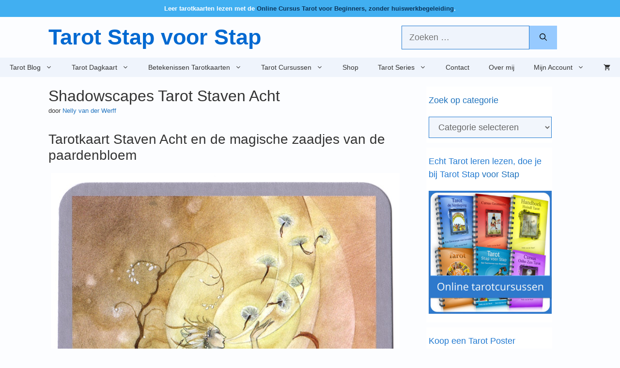

--- FILE ---
content_type: text/html; charset=UTF-8
request_url: https://tarotstapvoorstap.nl/shadowscapes-tarot/shadowscapes-tarot-staven-acht/
body_size: 30461
content:
<!DOCTYPE html>
<html lang="nl-NL">
<head><meta charset="UTF-8"><script>if(navigator.userAgent.match(/MSIE|Internet Explorer/i)||navigator.userAgent.match(/Trident\/7\..*?rv:11/i)){var href=document.location.href;if(!href.match(/[?&]nowprocket/)){if(href.indexOf("?")==-1){if(href.indexOf("#")==-1){document.location.href=href+"?nowprocket=1"}else{document.location.href=href.replace("#","?nowprocket=1#")}}else{if(href.indexOf("#")==-1){document.location.href=href+"&nowprocket=1"}else{document.location.href=href.replace("#","&nowprocket=1#")}}}}</script><script>(()=>{class RocketLazyLoadScripts{constructor(){this.v="2.0.4",this.userEvents=["keydown","keyup","mousedown","mouseup","mousemove","mouseover","mouseout","touchmove","touchstart","touchend","touchcancel","wheel","click","dblclick","input"],this.attributeEvents=["onblur","onclick","oncontextmenu","ondblclick","onfocus","onmousedown","onmouseenter","onmouseleave","onmousemove","onmouseout","onmouseover","onmouseup","onmousewheel","onscroll","onsubmit"]}async t(){this.i(),this.o(),/iP(ad|hone)/.test(navigator.userAgent)&&this.h(),this.u(),this.l(this),this.m(),this.k(this),this.p(this),this._(),await Promise.all([this.R(),this.L()]),this.lastBreath=Date.now(),this.S(this),this.P(),this.D(),this.O(),this.M(),await this.C(this.delayedScripts.normal),await this.C(this.delayedScripts.defer),await this.C(this.delayedScripts.async),await this.T(),await this.F(),await this.j(),await this.A(),window.dispatchEvent(new Event("rocket-allScriptsLoaded")),this.everythingLoaded=!0,this.lastTouchEnd&&await new Promise(t=>setTimeout(t,500-Date.now()+this.lastTouchEnd)),this.I(),this.H(),this.U(),this.W()}i(){this.CSPIssue=sessionStorage.getItem("rocketCSPIssue"),document.addEventListener("securitypolicyviolation",t=>{this.CSPIssue||"script-src-elem"!==t.violatedDirective||"data"!==t.blockedURI||(this.CSPIssue=!0,sessionStorage.setItem("rocketCSPIssue",!0))},{isRocket:!0})}o(){window.addEventListener("pageshow",t=>{this.persisted=t.persisted,this.realWindowLoadedFired=!0},{isRocket:!0}),window.addEventListener("pagehide",()=>{this.onFirstUserAction=null},{isRocket:!0})}h(){let t;function e(e){t=e}window.addEventListener("touchstart",e,{isRocket:!0}),window.addEventListener("touchend",function i(o){o.changedTouches[0]&&t.changedTouches[0]&&Math.abs(o.changedTouches[0].pageX-t.changedTouches[0].pageX)<10&&Math.abs(o.changedTouches[0].pageY-t.changedTouches[0].pageY)<10&&o.timeStamp-t.timeStamp<200&&(window.removeEventListener("touchstart",e,{isRocket:!0}),window.removeEventListener("touchend",i,{isRocket:!0}),"INPUT"===o.target.tagName&&"text"===o.target.type||(o.target.dispatchEvent(new TouchEvent("touchend",{target:o.target,bubbles:!0})),o.target.dispatchEvent(new MouseEvent("mouseover",{target:o.target,bubbles:!0})),o.target.dispatchEvent(new PointerEvent("click",{target:o.target,bubbles:!0,cancelable:!0,detail:1,clientX:o.changedTouches[0].clientX,clientY:o.changedTouches[0].clientY})),event.preventDefault()))},{isRocket:!0})}q(t){this.userActionTriggered||("mousemove"!==t.type||this.firstMousemoveIgnored?"keyup"===t.type||"mouseover"===t.type||"mouseout"===t.type||(this.userActionTriggered=!0,this.onFirstUserAction&&this.onFirstUserAction()):this.firstMousemoveIgnored=!0),"click"===t.type&&t.preventDefault(),t.stopPropagation(),t.stopImmediatePropagation(),"touchstart"===this.lastEvent&&"touchend"===t.type&&(this.lastTouchEnd=Date.now()),"click"===t.type&&(this.lastTouchEnd=0),this.lastEvent=t.type,t.composedPath&&t.composedPath()[0].getRootNode()instanceof ShadowRoot&&(t.rocketTarget=t.composedPath()[0]),this.savedUserEvents.push(t)}u(){this.savedUserEvents=[],this.userEventHandler=this.q.bind(this),this.userEvents.forEach(t=>window.addEventListener(t,this.userEventHandler,{passive:!1,isRocket:!0})),document.addEventListener("visibilitychange",this.userEventHandler,{isRocket:!0})}U(){this.userEvents.forEach(t=>window.removeEventListener(t,this.userEventHandler,{passive:!1,isRocket:!0})),document.removeEventListener("visibilitychange",this.userEventHandler,{isRocket:!0}),this.savedUserEvents.forEach(t=>{(t.rocketTarget||t.target).dispatchEvent(new window[t.constructor.name](t.type,t))})}m(){const t="return false",e=Array.from(this.attributeEvents,t=>"data-rocket-"+t),i="["+this.attributeEvents.join("],[")+"]",o="[data-rocket-"+this.attributeEvents.join("],[data-rocket-")+"]",s=(e,i,o)=>{o&&o!==t&&(e.setAttribute("data-rocket-"+i,o),e["rocket"+i]=new Function("event",o),e.setAttribute(i,t))};new MutationObserver(t=>{for(const n of t)"attributes"===n.type&&(n.attributeName.startsWith("data-rocket-")||this.everythingLoaded?n.attributeName.startsWith("data-rocket-")&&this.everythingLoaded&&this.N(n.target,n.attributeName.substring(12)):s(n.target,n.attributeName,n.target.getAttribute(n.attributeName))),"childList"===n.type&&n.addedNodes.forEach(t=>{if(t.nodeType===Node.ELEMENT_NODE)if(this.everythingLoaded)for(const i of[t,...t.querySelectorAll(o)])for(const t of i.getAttributeNames())e.includes(t)&&this.N(i,t.substring(12));else for(const e of[t,...t.querySelectorAll(i)])for(const t of e.getAttributeNames())this.attributeEvents.includes(t)&&s(e,t,e.getAttribute(t))})}).observe(document,{subtree:!0,childList:!0,attributeFilter:[...this.attributeEvents,...e]})}I(){this.attributeEvents.forEach(t=>{document.querySelectorAll("[data-rocket-"+t+"]").forEach(e=>{this.N(e,t)})})}N(t,e){const i=t.getAttribute("data-rocket-"+e);i&&(t.setAttribute(e,i),t.removeAttribute("data-rocket-"+e))}k(t){Object.defineProperty(HTMLElement.prototype,"onclick",{get(){return this.rocketonclick||null},set(e){this.rocketonclick=e,this.setAttribute(t.everythingLoaded?"onclick":"data-rocket-onclick","this.rocketonclick(event)")}})}S(t){function e(e,i){let o=e[i];e[i]=null,Object.defineProperty(e,i,{get:()=>o,set(s){t.everythingLoaded?o=s:e["rocket"+i]=o=s}})}e(document,"onreadystatechange"),e(window,"onload"),e(window,"onpageshow");try{Object.defineProperty(document,"readyState",{get:()=>t.rocketReadyState,set(e){t.rocketReadyState=e},configurable:!0}),document.readyState="loading"}catch(t){console.log("WPRocket DJE readyState conflict, bypassing")}}l(t){this.originalAddEventListener=EventTarget.prototype.addEventListener,this.originalRemoveEventListener=EventTarget.prototype.removeEventListener,this.savedEventListeners=[],EventTarget.prototype.addEventListener=function(e,i,o){o&&o.isRocket||!t.B(e,this)&&!t.userEvents.includes(e)||t.B(e,this)&&!t.userActionTriggered||e.startsWith("rocket-")||t.everythingLoaded?t.originalAddEventListener.call(this,e,i,o):(t.savedEventListeners.push({target:this,remove:!1,type:e,func:i,options:o}),"mouseenter"!==e&&"mouseleave"!==e||t.originalAddEventListener.call(this,e,t.savedUserEvents.push,o))},EventTarget.prototype.removeEventListener=function(e,i,o){o&&o.isRocket||!t.B(e,this)&&!t.userEvents.includes(e)||t.B(e,this)&&!t.userActionTriggered||e.startsWith("rocket-")||t.everythingLoaded?t.originalRemoveEventListener.call(this,e,i,o):t.savedEventListeners.push({target:this,remove:!0,type:e,func:i,options:o})}}J(t,e){this.savedEventListeners=this.savedEventListeners.filter(i=>{let o=i.type,s=i.target||window;return e!==o||t!==s||(this.B(o,s)&&(i.type="rocket-"+o),this.$(i),!1)})}H(){EventTarget.prototype.addEventListener=this.originalAddEventListener,EventTarget.prototype.removeEventListener=this.originalRemoveEventListener,this.savedEventListeners.forEach(t=>this.$(t))}$(t){t.remove?this.originalRemoveEventListener.call(t.target,t.type,t.func,t.options):this.originalAddEventListener.call(t.target,t.type,t.func,t.options)}p(t){let e;function i(e){return t.everythingLoaded?e:e.split(" ").map(t=>"load"===t||t.startsWith("load.")?"rocket-jquery-load":t).join(" ")}function o(o){function s(e){const s=o.fn[e];o.fn[e]=o.fn.init.prototype[e]=function(){return this[0]===window&&t.userActionTriggered&&("string"==typeof arguments[0]||arguments[0]instanceof String?arguments[0]=i(arguments[0]):"object"==typeof arguments[0]&&Object.keys(arguments[0]).forEach(t=>{const e=arguments[0][t];delete arguments[0][t],arguments[0][i(t)]=e})),s.apply(this,arguments),this}}if(o&&o.fn&&!t.allJQueries.includes(o)){const e={DOMContentLoaded:[],"rocket-DOMContentLoaded":[]};for(const t in e)document.addEventListener(t,()=>{e[t].forEach(t=>t())},{isRocket:!0});o.fn.ready=o.fn.init.prototype.ready=function(i){function s(){parseInt(o.fn.jquery)>2?setTimeout(()=>i.bind(document)(o)):i.bind(document)(o)}return"function"==typeof i&&(t.realDomReadyFired?!t.userActionTriggered||t.fauxDomReadyFired?s():e["rocket-DOMContentLoaded"].push(s):e.DOMContentLoaded.push(s)),o([])},s("on"),s("one"),s("off"),t.allJQueries.push(o)}e=o}t.allJQueries=[],o(window.jQuery),Object.defineProperty(window,"jQuery",{get:()=>e,set(t){o(t)}})}P(){const t=new Map;document.write=document.writeln=function(e){const i=document.currentScript,o=document.createRange(),s=i.parentElement;let n=t.get(i);void 0===n&&(n=i.nextSibling,t.set(i,n));const c=document.createDocumentFragment();o.setStart(c,0),c.appendChild(o.createContextualFragment(e)),s.insertBefore(c,n)}}async R(){return new Promise(t=>{this.userActionTriggered?t():this.onFirstUserAction=t})}async L(){return new Promise(t=>{document.addEventListener("DOMContentLoaded",()=>{this.realDomReadyFired=!0,t()},{isRocket:!0})})}async j(){return this.realWindowLoadedFired?Promise.resolve():new Promise(t=>{window.addEventListener("load",t,{isRocket:!0})})}M(){this.pendingScripts=[];this.scriptsMutationObserver=new MutationObserver(t=>{for(const e of t)e.addedNodes.forEach(t=>{"SCRIPT"!==t.tagName||t.noModule||t.isWPRocket||this.pendingScripts.push({script:t,promise:new Promise(e=>{const i=()=>{const i=this.pendingScripts.findIndex(e=>e.script===t);i>=0&&this.pendingScripts.splice(i,1),e()};t.addEventListener("load",i,{isRocket:!0}),t.addEventListener("error",i,{isRocket:!0}),setTimeout(i,1e3)})})})}),this.scriptsMutationObserver.observe(document,{childList:!0,subtree:!0})}async F(){await this.X(),this.pendingScripts.length?(await this.pendingScripts[0].promise,await this.F()):this.scriptsMutationObserver.disconnect()}D(){this.delayedScripts={normal:[],async:[],defer:[]},document.querySelectorAll("script[type$=rocketlazyloadscript]").forEach(t=>{t.hasAttribute("data-rocket-src")?t.hasAttribute("async")&&!1!==t.async?this.delayedScripts.async.push(t):t.hasAttribute("defer")&&!1!==t.defer||"module"===t.getAttribute("data-rocket-type")?this.delayedScripts.defer.push(t):this.delayedScripts.normal.push(t):this.delayedScripts.normal.push(t)})}async _(){await this.L();let t=[];document.querySelectorAll("script[type$=rocketlazyloadscript][data-rocket-src]").forEach(e=>{let i=e.getAttribute("data-rocket-src");if(i&&!i.startsWith("data:")){i.startsWith("//")&&(i=location.protocol+i);try{const o=new URL(i).origin;o!==location.origin&&t.push({src:o,crossOrigin:e.crossOrigin||"module"===e.getAttribute("data-rocket-type")})}catch(t){}}}),t=[...new Map(t.map(t=>[JSON.stringify(t),t])).values()],this.Y(t,"preconnect")}async G(t){if(await this.K(),!0!==t.noModule||!("noModule"in HTMLScriptElement.prototype))return new Promise(e=>{let i;function o(){(i||t).setAttribute("data-rocket-status","executed"),e()}try{if(navigator.userAgent.includes("Firefox/")||""===navigator.vendor||this.CSPIssue)i=document.createElement("script"),[...t.attributes].forEach(t=>{let e=t.nodeName;"type"!==e&&("data-rocket-type"===e&&(e="type"),"data-rocket-src"===e&&(e="src"),i.setAttribute(e,t.nodeValue))}),t.text&&(i.text=t.text),t.nonce&&(i.nonce=t.nonce),i.hasAttribute("src")?(i.addEventListener("load",o,{isRocket:!0}),i.addEventListener("error",()=>{i.setAttribute("data-rocket-status","failed-network"),e()},{isRocket:!0}),setTimeout(()=>{i.isConnected||e()},1)):(i.text=t.text,o()),i.isWPRocket=!0,t.parentNode.replaceChild(i,t);else{const i=t.getAttribute("data-rocket-type"),s=t.getAttribute("data-rocket-src");i?(t.type=i,t.removeAttribute("data-rocket-type")):t.removeAttribute("type"),t.addEventListener("load",o,{isRocket:!0}),t.addEventListener("error",i=>{this.CSPIssue&&i.target.src.startsWith("data:")?(console.log("WPRocket: CSP fallback activated"),t.removeAttribute("src"),this.G(t).then(e)):(t.setAttribute("data-rocket-status","failed-network"),e())},{isRocket:!0}),s?(t.fetchPriority="high",t.removeAttribute("data-rocket-src"),t.src=s):t.src="data:text/javascript;base64,"+window.btoa(unescape(encodeURIComponent(t.text)))}}catch(i){t.setAttribute("data-rocket-status","failed-transform"),e()}});t.setAttribute("data-rocket-status","skipped")}async C(t){const e=t.shift();return e?(e.isConnected&&await this.G(e),this.C(t)):Promise.resolve()}O(){this.Y([...this.delayedScripts.normal,...this.delayedScripts.defer,...this.delayedScripts.async],"preload")}Y(t,e){this.trash=this.trash||[];let i=!0;var o=document.createDocumentFragment();t.forEach(t=>{const s=t.getAttribute&&t.getAttribute("data-rocket-src")||t.src;if(s&&!s.startsWith("data:")){const n=document.createElement("link");n.href=s,n.rel=e,"preconnect"!==e&&(n.as="script",n.fetchPriority=i?"high":"low"),t.getAttribute&&"module"===t.getAttribute("data-rocket-type")&&(n.crossOrigin=!0),t.crossOrigin&&(n.crossOrigin=t.crossOrigin),t.integrity&&(n.integrity=t.integrity),t.nonce&&(n.nonce=t.nonce),o.appendChild(n),this.trash.push(n),i=!1}}),document.head.appendChild(o)}W(){this.trash.forEach(t=>t.remove())}async T(){try{document.readyState="interactive"}catch(t){}this.fauxDomReadyFired=!0;try{await this.K(),this.J(document,"readystatechange"),document.dispatchEvent(new Event("rocket-readystatechange")),await this.K(),document.rocketonreadystatechange&&document.rocketonreadystatechange(),await this.K(),this.J(document,"DOMContentLoaded"),document.dispatchEvent(new Event("rocket-DOMContentLoaded")),await this.K(),this.J(window,"DOMContentLoaded"),window.dispatchEvent(new Event("rocket-DOMContentLoaded"))}catch(t){console.error(t)}}async A(){try{document.readyState="complete"}catch(t){}try{await this.K(),this.J(document,"readystatechange"),document.dispatchEvent(new Event("rocket-readystatechange")),await this.K(),document.rocketonreadystatechange&&document.rocketonreadystatechange(),await this.K(),this.J(window,"load"),window.dispatchEvent(new Event("rocket-load")),await this.K(),window.rocketonload&&window.rocketonload(),await this.K(),this.allJQueries.forEach(t=>t(window).trigger("rocket-jquery-load")),await this.K(),this.J(window,"pageshow");const t=new Event("rocket-pageshow");t.persisted=this.persisted,window.dispatchEvent(t),await this.K(),window.rocketonpageshow&&window.rocketonpageshow({persisted:this.persisted})}catch(t){console.error(t)}}async K(){Date.now()-this.lastBreath>45&&(await this.X(),this.lastBreath=Date.now())}async X(){return document.hidden?new Promise(t=>setTimeout(t)):new Promise(t=>requestAnimationFrame(t))}B(t,e){return e===document&&"readystatechange"===t||(e===document&&"DOMContentLoaded"===t||(e===window&&"DOMContentLoaded"===t||(e===window&&"load"===t||e===window&&"pageshow"===t)))}static run(){(new RocketLazyLoadScripts).t()}}RocketLazyLoadScripts.run()})();</script>
	
	<title>Shadowscapes Tarot Staven Acht &#8211; Tarot Stap voor Stap</title>
<meta name='robots' content='max-image-preview:large' />
<meta name="viewport" content="width=device-width, initial-scale=1">
<link rel="alternate" type="application/rss+xml" title="Tarot Stap voor Stap &raquo; feed" href="https://tarotstapvoorstap.nl/feed/" />
<link rel="alternate" type="application/rss+xml" title="Tarot Stap voor Stap &raquo; reacties feed" href="https://tarotstapvoorstap.nl/comments/feed/" />
<link rel="alternate" title="oEmbed (JSON)" type="application/json+oembed" href="https://tarotstapvoorstap.nl/wp-json/oembed/1.0/embed?url=https%3A%2F%2Ftarotstapvoorstap.nl%2Fshadowscapes-tarot%2Fshadowscapes-tarot-staven-acht%2F" />
<link rel="alternate" title="oEmbed (XML)" type="text/xml+oembed" href="https://tarotstapvoorstap.nl/wp-json/oembed/1.0/embed?url=https%3A%2F%2Ftarotstapvoorstap.nl%2Fshadowscapes-tarot%2Fshadowscapes-tarot-staven-acht%2F&#038;format=xml" />
<style id='wp-img-auto-sizes-contain-inline-css'>
img:is([sizes=auto i],[sizes^="auto," i]){contain-intrinsic-size:3000px 1500px}
/*# sourceURL=wp-img-auto-sizes-contain-inline-css */
</style>
<style id='wp-emoji-styles-inline-css'>

	img.wp-smiley, img.emoji {
		display: inline !important;
		border: none !important;
		box-shadow: none !important;
		height: 1em !important;
		width: 1em !important;
		margin: 0 0.07em !important;
		vertical-align: -0.1em !important;
		background: none !important;
		padding: 0 !important;
	}
/*# sourceURL=wp-emoji-styles-inline-css */
</style>
<link rel='stylesheet' id='wp-block-library-css' href='https://tarotstapvoorstap.nl/wp-includes/css/dist/block-library/style.min.css?ver=6.9' media='all' />
<link data-minify="1" rel='stylesheet' id='wc-blocks-style-css' href='https://tarotstapvoorstap.nl/wp-content/cache/min/1/wp-content/plugins/woocommerce/assets/client/blocks/wc-blocks.css?ver=1767608060' media='all' />
<style id='global-styles-inline-css'>
:root{--wp--preset--aspect-ratio--square: 1;--wp--preset--aspect-ratio--4-3: 4/3;--wp--preset--aspect-ratio--3-4: 3/4;--wp--preset--aspect-ratio--3-2: 3/2;--wp--preset--aspect-ratio--2-3: 2/3;--wp--preset--aspect-ratio--16-9: 16/9;--wp--preset--aspect-ratio--9-16: 9/16;--wp--preset--color--black: #000000;--wp--preset--color--cyan-bluish-gray: #abb8c3;--wp--preset--color--white: #ffffff;--wp--preset--color--pale-pink: #f78da7;--wp--preset--color--vivid-red: #cf2e2e;--wp--preset--color--luminous-vivid-orange: #ff6900;--wp--preset--color--luminous-vivid-amber: #fcb900;--wp--preset--color--light-green-cyan: #7bdcb5;--wp--preset--color--vivid-green-cyan: #00d084;--wp--preset--color--pale-cyan-blue: #8ed1fc;--wp--preset--color--vivid-cyan-blue: #0693e3;--wp--preset--color--vivid-purple: #9b51e0;--wp--preset--color--contrast: var(--contrast);--wp--preset--color--contrast-2: var(--contrast-2);--wp--preset--color--contrast-3: var(--contrast-3);--wp--preset--color--base: var(--base);--wp--preset--color--base-2: var(--base-2);--wp--preset--color--base-3: var(--base-3);--wp--preset--color--accent: var(--accent);--wp--preset--gradient--vivid-cyan-blue-to-vivid-purple: linear-gradient(135deg,rgb(6,147,227) 0%,rgb(155,81,224) 100%);--wp--preset--gradient--light-green-cyan-to-vivid-green-cyan: linear-gradient(135deg,rgb(122,220,180) 0%,rgb(0,208,130) 100%);--wp--preset--gradient--luminous-vivid-amber-to-luminous-vivid-orange: linear-gradient(135deg,rgb(252,185,0) 0%,rgb(255,105,0) 100%);--wp--preset--gradient--luminous-vivid-orange-to-vivid-red: linear-gradient(135deg,rgb(255,105,0) 0%,rgb(207,46,46) 100%);--wp--preset--gradient--very-light-gray-to-cyan-bluish-gray: linear-gradient(135deg,rgb(238,238,238) 0%,rgb(169,184,195) 100%);--wp--preset--gradient--cool-to-warm-spectrum: linear-gradient(135deg,rgb(74,234,220) 0%,rgb(151,120,209) 20%,rgb(207,42,186) 40%,rgb(238,44,130) 60%,rgb(251,105,98) 80%,rgb(254,248,76) 100%);--wp--preset--gradient--blush-light-purple: linear-gradient(135deg,rgb(255,206,236) 0%,rgb(152,150,240) 100%);--wp--preset--gradient--blush-bordeaux: linear-gradient(135deg,rgb(254,205,165) 0%,rgb(254,45,45) 50%,rgb(107,0,62) 100%);--wp--preset--gradient--luminous-dusk: linear-gradient(135deg,rgb(255,203,112) 0%,rgb(199,81,192) 50%,rgb(65,88,208) 100%);--wp--preset--gradient--pale-ocean: linear-gradient(135deg,rgb(255,245,203) 0%,rgb(182,227,212) 50%,rgb(51,167,181) 100%);--wp--preset--gradient--electric-grass: linear-gradient(135deg,rgb(202,248,128) 0%,rgb(113,206,126) 100%);--wp--preset--gradient--midnight: linear-gradient(135deg,rgb(2,3,129) 0%,rgb(40,116,252) 100%);--wp--preset--font-size--small: 13px;--wp--preset--font-size--medium: 20px;--wp--preset--font-size--large: 36px;--wp--preset--font-size--x-large: 42px;--wp--preset--spacing--20: 0.44rem;--wp--preset--spacing--30: 0.67rem;--wp--preset--spacing--40: 1rem;--wp--preset--spacing--50: 1.5rem;--wp--preset--spacing--60: 2.25rem;--wp--preset--spacing--70: 3.38rem;--wp--preset--spacing--80: 5.06rem;--wp--preset--shadow--natural: 6px 6px 9px rgba(0, 0, 0, 0.2);--wp--preset--shadow--deep: 12px 12px 50px rgba(0, 0, 0, 0.4);--wp--preset--shadow--sharp: 6px 6px 0px rgba(0, 0, 0, 0.2);--wp--preset--shadow--outlined: 6px 6px 0px -3px rgb(255, 255, 255), 6px 6px rgb(0, 0, 0);--wp--preset--shadow--crisp: 6px 6px 0px rgb(0, 0, 0);}:where(.is-layout-flex){gap: 0.5em;}:where(.is-layout-grid){gap: 0.5em;}body .is-layout-flex{display: flex;}.is-layout-flex{flex-wrap: wrap;align-items: center;}.is-layout-flex > :is(*, div){margin: 0;}body .is-layout-grid{display: grid;}.is-layout-grid > :is(*, div){margin: 0;}:where(.wp-block-columns.is-layout-flex){gap: 2em;}:where(.wp-block-columns.is-layout-grid){gap: 2em;}:where(.wp-block-post-template.is-layout-flex){gap: 1.25em;}:where(.wp-block-post-template.is-layout-grid){gap: 1.25em;}.has-black-color{color: var(--wp--preset--color--black) !important;}.has-cyan-bluish-gray-color{color: var(--wp--preset--color--cyan-bluish-gray) !important;}.has-white-color{color: var(--wp--preset--color--white) !important;}.has-pale-pink-color{color: var(--wp--preset--color--pale-pink) !important;}.has-vivid-red-color{color: var(--wp--preset--color--vivid-red) !important;}.has-luminous-vivid-orange-color{color: var(--wp--preset--color--luminous-vivid-orange) !important;}.has-luminous-vivid-amber-color{color: var(--wp--preset--color--luminous-vivid-amber) !important;}.has-light-green-cyan-color{color: var(--wp--preset--color--light-green-cyan) !important;}.has-vivid-green-cyan-color{color: var(--wp--preset--color--vivid-green-cyan) !important;}.has-pale-cyan-blue-color{color: var(--wp--preset--color--pale-cyan-blue) !important;}.has-vivid-cyan-blue-color{color: var(--wp--preset--color--vivid-cyan-blue) !important;}.has-vivid-purple-color{color: var(--wp--preset--color--vivid-purple) !important;}.has-black-background-color{background-color: var(--wp--preset--color--black) !important;}.has-cyan-bluish-gray-background-color{background-color: var(--wp--preset--color--cyan-bluish-gray) !important;}.has-white-background-color{background-color: var(--wp--preset--color--white) !important;}.has-pale-pink-background-color{background-color: var(--wp--preset--color--pale-pink) !important;}.has-vivid-red-background-color{background-color: var(--wp--preset--color--vivid-red) !important;}.has-luminous-vivid-orange-background-color{background-color: var(--wp--preset--color--luminous-vivid-orange) !important;}.has-luminous-vivid-amber-background-color{background-color: var(--wp--preset--color--luminous-vivid-amber) !important;}.has-light-green-cyan-background-color{background-color: var(--wp--preset--color--light-green-cyan) !important;}.has-vivid-green-cyan-background-color{background-color: var(--wp--preset--color--vivid-green-cyan) !important;}.has-pale-cyan-blue-background-color{background-color: var(--wp--preset--color--pale-cyan-blue) !important;}.has-vivid-cyan-blue-background-color{background-color: var(--wp--preset--color--vivid-cyan-blue) !important;}.has-vivid-purple-background-color{background-color: var(--wp--preset--color--vivid-purple) !important;}.has-black-border-color{border-color: var(--wp--preset--color--black) !important;}.has-cyan-bluish-gray-border-color{border-color: var(--wp--preset--color--cyan-bluish-gray) !important;}.has-white-border-color{border-color: var(--wp--preset--color--white) !important;}.has-pale-pink-border-color{border-color: var(--wp--preset--color--pale-pink) !important;}.has-vivid-red-border-color{border-color: var(--wp--preset--color--vivid-red) !important;}.has-luminous-vivid-orange-border-color{border-color: var(--wp--preset--color--luminous-vivid-orange) !important;}.has-luminous-vivid-amber-border-color{border-color: var(--wp--preset--color--luminous-vivid-amber) !important;}.has-light-green-cyan-border-color{border-color: var(--wp--preset--color--light-green-cyan) !important;}.has-vivid-green-cyan-border-color{border-color: var(--wp--preset--color--vivid-green-cyan) !important;}.has-pale-cyan-blue-border-color{border-color: var(--wp--preset--color--pale-cyan-blue) !important;}.has-vivid-cyan-blue-border-color{border-color: var(--wp--preset--color--vivid-cyan-blue) !important;}.has-vivid-purple-border-color{border-color: var(--wp--preset--color--vivid-purple) !important;}.has-vivid-cyan-blue-to-vivid-purple-gradient-background{background: var(--wp--preset--gradient--vivid-cyan-blue-to-vivid-purple) !important;}.has-light-green-cyan-to-vivid-green-cyan-gradient-background{background: var(--wp--preset--gradient--light-green-cyan-to-vivid-green-cyan) !important;}.has-luminous-vivid-amber-to-luminous-vivid-orange-gradient-background{background: var(--wp--preset--gradient--luminous-vivid-amber-to-luminous-vivid-orange) !important;}.has-luminous-vivid-orange-to-vivid-red-gradient-background{background: var(--wp--preset--gradient--luminous-vivid-orange-to-vivid-red) !important;}.has-very-light-gray-to-cyan-bluish-gray-gradient-background{background: var(--wp--preset--gradient--very-light-gray-to-cyan-bluish-gray) !important;}.has-cool-to-warm-spectrum-gradient-background{background: var(--wp--preset--gradient--cool-to-warm-spectrum) !important;}.has-blush-light-purple-gradient-background{background: var(--wp--preset--gradient--blush-light-purple) !important;}.has-blush-bordeaux-gradient-background{background: var(--wp--preset--gradient--blush-bordeaux) !important;}.has-luminous-dusk-gradient-background{background: var(--wp--preset--gradient--luminous-dusk) !important;}.has-pale-ocean-gradient-background{background: var(--wp--preset--gradient--pale-ocean) !important;}.has-electric-grass-gradient-background{background: var(--wp--preset--gradient--electric-grass) !important;}.has-midnight-gradient-background{background: var(--wp--preset--gradient--midnight) !important;}.has-small-font-size{font-size: var(--wp--preset--font-size--small) !important;}.has-medium-font-size{font-size: var(--wp--preset--font-size--medium) !important;}.has-large-font-size{font-size: var(--wp--preset--font-size--large) !important;}.has-x-large-font-size{font-size: var(--wp--preset--font-size--x-large) !important;}
/*# sourceURL=global-styles-inline-css */
</style>

<style id='classic-theme-styles-inline-css'>
/*! This file is auto-generated */
.wp-block-button__link{color:#fff;background-color:#32373c;border-radius:9999px;box-shadow:none;text-decoration:none;padding:calc(.667em + 2px) calc(1.333em + 2px);font-size:1.125em}.wp-block-file__button{background:#32373c;color:#fff;text-decoration:none}
/*# sourceURL=/wp-includes/css/classic-themes.min.css */
</style>
<link data-minify="1" rel='stylesheet' id='colorbox-css-css' href='https://tarotstapvoorstap.nl/wp-content/cache/min/1/wp-content/plugins/easy-image-display/css/colorbox.css?ver=1767608060' media='all' />
<link rel='stylesheet' id='webui-popover-css' href='https://tarotstapvoorstap.nl/wp-content/plugins/lifterlms/assets/vendor/webui-popover/jquery.webui-popover.min.css?ver=1.2.15' media='all' />
<link data-minify="1" rel='stylesheet' id='lifterlms-styles-css' href='https://tarotstapvoorstap.nl/wp-content/cache/min/1/wp-content/plugins/lifterlms/assets/css/lifterlms.min.css?ver=1767608060' media='all' />
<link data-minify="1" rel='stylesheet' id='searchandfilter-css' href='https://tarotstapvoorstap.nl/wp-content/cache/min/1/wp-content/plugins/search-filter/style.css?ver=1767608060' media='all' />
<link data-minify="1" rel='stylesheet' id='widgetopts-styles-css' href='https://tarotstapvoorstap.nl/wp-content/cache/min/1/wp-content/plugins/widget-options/assets/css/widget-options.css?ver=1767608060' media='all' />
<link data-minify="1" rel='stylesheet' id='woocommerce-layout-css' href='https://tarotstapvoorstap.nl/wp-content/cache/min/1/wp-content/plugins/woocommerce/assets/css/woocommerce-layout.css?ver=1767608060' media='all' />
<link rel='stylesheet' id='woocommerce-smallscreen-css' href='https://tarotstapvoorstap.nl/wp-content/plugins/woocommerce/assets/css/woocommerce-smallscreen.css?ver=10.4.3' media='only screen and (max-width: 768px)' />
<link data-minify="1" rel='stylesheet' id='woocommerce-general-css' href='https://tarotstapvoorstap.nl/wp-content/cache/min/1/wp-content/plugins/woocommerce/assets/css/woocommerce.css?ver=1767608060' media='all' />
<style id='woocommerce-inline-inline-css'>
.woocommerce form .form-row .required { visibility: visible; }
/*# sourceURL=woocommerce-inline-inline-css */
</style>
<link rel='stylesheet' id='generate-widget-areas-css' href='https://tarotstapvoorstap.nl/wp-content/themes/generatepress/assets/css/components/widget-areas.min.css?ver=3.6.1' media='all' />
<link rel='stylesheet' id='generate-style-css' href='https://tarotstapvoorstap.nl/wp-content/themes/generatepress/assets/css/main.min.css?ver=3.6.1' media='all' />
<style id='generate-style-inline-css'>
.is-right-sidebar{width:25%;}.is-left-sidebar{width:25%;}.site-content .content-area{width:75%;}@media (max-width: 768px){.main-navigation .menu-toggle,.sidebar-nav-mobile:not(#sticky-placeholder){display:block;}.main-navigation ul,.gen-sidebar-nav,.main-navigation:not(.slideout-navigation):not(.toggled) .main-nav > ul,.has-inline-mobile-toggle #site-navigation .inside-navigation > *:not(.navigation-search):not(.main-nav){display:none;}.nav-align-right .inside-navigation,.nav-align-center .inside-navigation{justify-content:space-between;}}
.dynamic-author-image-rounded{border-radius:100%;}.dynamic-featured-image, .dynamic-author-image{vertical-align:middle;}.one-container.blog .dynamic-content-template:not(:last-child), .one-container.archive .dynamic-content-template:not(:last-child){padding-bottom:0px;}.dynamic-entry-excerpt > p:last-child{margin-bottom:0px;}
.inside-page-hero > *:last-child{margin-bottom:0px;}.page-hero time.updated{display:none;}
/*# sourceURL=generate-style-inline-css */
</style>
<link rel='stylesheet' id='mollie-applepaydirect-css' href='https://tarotstapvoorstap.nl/wp-content/plugins/mollie-payments-for-woocommerce/public/css/mollie-applepaydirect.min.css?ver=1768825195' media='screen' />
<link rel='stylesheet' id='generatepress-dynamic-css' href='https://tarotstapvoorstap.nl/wp-content/uploads/generatepress/style.min.css?ver=1764634846' media='all' />
<link rel='stylesheet' id='generate-woocommerce-css' href='https://tarotstapvoorstap.nl/wp-content/plugins/gp-premium/woocommerce/functions/css/woocommerce.min.css?ver=2.5.5' media='all' />
<style id='generate-woocommerce-inline-css'>
.woocommerce ul.products li.product .woocommerce-LoopProduct-link{color:#555555;}.woocommerce ul.products li.product .woocommerce-LoopProduct-link:hover{color:#555555;}.woocommerce ul.products li.product .woocommerce-LoopProduct-link h2, .woocommerce ul.products li.product .woocommerce-loop-category__title{font-weight:normal;text-transform:none;font-size:18px;}.woocommerce .up-sells ul.products li.product .woocommerce-LoopProduct-link h2, .woocommerce .cross-sells ul.products li.product .woocommerce-LoopProduct-link h2, .woocommerce .related ul.products li.product .woocommerce-LoopProduct-link h2{font-size:18px;}.woocommerce #respond input#submit, .woocommerce a.button, .woocommerce button.button, .woocommerce input.button, .wc-block-components-button{color:#ffffff;background-color:#3498db;text-decoration:none;font-weight:normal;text-transform:none;}.woocommerce #respond input#submit:hover, .woocommerce a.button:hover, .woocommerce button.button:hover, .woocommerce input.button:hover, .wc-block-components-button:hover{color:#333333;background-color:#227ad1;}.woocommerce #respond input#submit.alt, .woocommerce a.button.alt, .woocommerce button.button.alt, .woocommerce input.button.alt, .woocommerce #respond input#submit.alt.disabled, .woocommerce #respond input#submit.alt.disabled:hover, .woocommerce #respond input#submit.alt:disabled, .woocommerce #respond input#submit.alt:disabled:hover, .woocommerce #respond input#submit.alt:disabled[disabled], .woocommerce #respond input#submit.alt:disabled[disabled]:hover, .woocommerce a.button.alt.disabled, .woocommerce a.button.alt.disabled:hover, .woocommerce a.button.alt:disabled, .woocommerce a.button.alt:disabled:hover, .woocommerce a.button.alt:disabled[disabled], .woocommerce a.button.alt:disabled[disabled]:hover, .woocommerce button.button.alt.disabled, .woocommerce button.button.alt.disabled:hover, .woocommerce button.button.alt:disabled, .woocommerce button.button.alt:disabled:hover, .woocommerce button.button.alt:disabled[disabled], .woocommerce button.button.alt:disabled[disabled]:hover, .woocommerce input.button.alt.disabled, .woocommerce input.button.alt.disabled:hover, .woocommerce input.button.alt:disabled, .woocommerce input.button.alt:disabled:hover, .woocommerce input.button.alt:disabled[disabled], .woocommerce input.button.alt:disabled[disabled]:hover{color:#ffffff;background-color:#1e73be;}.woocommerce #respond input#submit.alt:hover, .woocommerce a.button.alt:hover, .woocommerce button.button.alt:hover, .woocommerce input.button.alt:hover{color:#ffffff;background-color:#377fbf;}button.wc-block-components-panel__button{font-size:inherit;}.woocommerce .star-rating span:before, .woocommerce p.stars:hover a::before{color:#ffa200;}.woocommerce span.onsale{background-color:#ffa200;color:#ffffff;}.woocommerce ul.products li.product .price, .woocommerce div.product p.price{color:#222222;}.woocommerce div.product .woocommerce-tabs ul.tabs li a{color:#222222;}.woocommerce div.product .woocommerce-tabs ul.tabs li a:hover, .woocommerce div.product .woocommerce-tabs ul.tabs li.active a{color:#1e73be;}.woocommerce-message{background-color:#0bc6aa;color:#ffffff;}div.woocommerce-message a.button, div.woocommerce-message a.button:focus, div.woocommerce-message a.button:hover, div.woocommerce-message a, div.woocommerce-message a:focus, div.woocommerce-message a:hover{color:#ffffff;}.woocommerce-info{background-color:#1e73be;color:#ffffff;}div.woocommerce-info a.button, div.woocommerce-info a.button:focus, div.woocommerce-info a.button:hover, div.woocommerce-info a, div.woocommerce-info a:focus, div.woocommerce-info a:hover{color:#ffffff;}.woocommerce-error{background-color:#e8626d;color:#ffffff;}div.woocommerce-error a.button, div.woocommerce-error a.button:focus, div.woocommerce-error a.button:hover, div.woocommerce-error a, div.woocommerce-error a:focus, div.woocommerce-error a:hover{color:#ffffff;}.woocommerce-product-details__short-description{color:#333333;}#wc-mini-cart{background-color:#ffffff;color:#000000;}#wc-mini-cart a:not(.button), #wc-mini-cart a.remove{color:#000000;}#wc-mini-cart .button{color:#ffffff;}#wc-mini-cart .button:hover, #wc-mini-cart .button:focus, #wc-mini-cart .button:active{color:#333333;}.woocommerce #content div.product div.images, .woocommerce div.product div.images, .woocommerce-page #content div.product div.images, .woocommerce-page div.product div.images{width:50%;}.add-to-cart-panel{background-color:#ffffff;color:#000000;}.add-to-cart-panel a:not(.button){color:#000000;}.woocommerce .widget_price_filter .price_slider_wrapper .ui-widget-content{background-color:#dddddd;}.woocommerce .widget_price_filter .ui-slider .ui-slider-range, .woocommerce .widget_price_filter .ui-slider .ui-slider-handle{background-color:#666666;}.woocommerce-MyAccount-navigation li.is-active a:after, a.button.wc-forward:after{display:none;}#payment .payment_methods>.wc_payment_method>label:before{font-family:WooCommerce;content:"\e039";}#payment .payment_methods li.wc_payment_method>input[type=radio]:first-child:checked+label:before{content:"\e03c";}.woocommerce-ordering:after{font-family:WooCommerce;content:"\e00f";}.wc-columns-container .products, .woocommerce .related ul.products, .woocommerce .up-sells ul.products{grid-gap:50px;}@media (max-width: 1024px){.woocommerce .wc-columns-container.wc-tablet-columns-2 .products{-ms-grid-columns:(1fr)[2];grid-template-columns:repeat(2, 1fr);}.wc-related-upsell-tablet-columns-2 .related ul.products, .wc-related-upsell-tablet-columns-2 .up-sells ul.products{-ms-grid-columns:(1fr)[2];grid-template-columns:repeat(2, 1fr);}}@media (max-width:768px){.add-to-cart-panel .continue-shopping{background-color:#ffffff;}.woocommerce #content div.product div.images,.woocommerce div.product div.images,.woocommerce-page #content div.product div.images,.woocommerce-page div.product div.images{width:100%;}}@media (max-width: 768px){nav.toggled .main-nav li.wc-menu-item{display:none !important;}.mobile-bar-items.wc-mobile-cart-items{z-index:1;}}
/*# sourceURL=generate-woocommerce-inline-css */
</style>
<link rel='stylesheet' id='generate-woocommerce-mobile-css' href='https://tarotstapvoorstap.nl/wp-content/plugins/gp-premium/woocommerce/functions/css/woocommerce-mobile.min.css?ver=2.5.5' media='(max-width:768px)' />
<style id='rocket-lazyload-inline-css'>
.rll-youtube-player{position:relative;padding-bottom:56.23%;height:0;overflow:hidden;max-width:100%;}.rll-youtube-player:focus-within{outline: 2px solid currentColor;outline-offset: 5px;}.rll-youtube-player iframe{position:absolute;top:0;left:0;width:100%;height:100%;z-index:100;background:0 0}.rll-youtube-player img{bottom:0;display:block;left:0;margin:auto;max-width:100%;width:100%;position:absolute;right:0;top:0;border:none;height:auto;-webkit-transition:.4s all;-moz-transition:.4s all;transition:.4s all}.rll-youtube-player img:hover{-webkit-filter:brightness(75%)}.rll-youtube-player .play{height:100%;width:100%;left:0;top:0;position:absolute;background:url(https://tarotstapvoorstap.nl/wp-content/plugins/wp-rocket/assets/img/youtube.png) no-repeat center;background-color: transparent !important;cursor:pointer;border:none;}.wp-embed-responsive .wp-has-aspect-ratio .rll-youtube-player{position:absolute;padding-bottom:0;width:100%;height:100%;top:0;bottom:0;left:0;right:0}
/*# sourceURL=rocket-lazyload-inline-css */
</style>
<script src="https://tarotstapvoorstap.nl/wp-includes/js/jquery/jquery.min.js?ver=3.7.1" id="jquery-core-js"></script>
<script src="https://tarotstapvoorstap.nl/wp-includes/js/jquery/jquery-migrate.min.js?ver=3.4.1" id="jquery-migrate-js" data-rocket-defer defer></script>
<script src="https://tarotstapvoorstap.nl/wp-content/plugins/woocommerce/assets/js/jquery-blockui/jquery.blockUI.min.js?ver=2.7.0-wc.10.4.3" id="wc-jquery-blockui-js" defer data-wp-strategy="defer"></script>
<script src="https://tarotstapvoorstap.nl/wp-content/plugins/woocommerce/assets/js/js-cookie/js.cookie.min.js?ver=2.1.4-wc.10.4.3" id="wc-js-cookie-js" defer data-wp-strategy="defer"></script>
<script id="woocommerce-js-extra">
var woocommerce_params = {"ajax_url":"/wp-admin/admin-ajax.php","wc_ajax_url":"/?wc-ajax=%%endpoint%%","i18n_password_show":"Wachtwoord weergeven","i18n_password_hide":"Wachtwoord verbergen"};
//# sourceURL=woocommerce-js-extra
</script>
<script src="https://tarotstapvoorstap.nl/wp-content/plugins/woocommerce/assets/js/frontend/woocommerce.min.js?ver=10.4.3" id="woocommerce-js" defer data-wp-strategy="defer"></script>
<link rel="https://api.w.org/" href="https://tarotstapvoorstap.nl/wp-json/" /><link rel="alternate" title="JSON" type="application/json" href="https://tarotstapvoorstap.nl/wp-json/wp/v2/posts/7050" /><link rel="EditURI" type="application/rsd+xml" title="RSD" href="https://tarotstapvoorstap.nl/xmlrpc.php?rsd" />
<meta name="generator" content="WordPress 6.9" />
<meta name="generator" content="WooCommerce 10.4.3" />
<link rel="canonical" href="https://tarotstapvoorstap.nl/shadowscapes-tarot/shadowscapes-tarot-staven-acht/" />
<link rel='shortlink' href='https://tarotstapvoorstap.nl/?p=7050' />
	<noscript><style>.woocommerce-product-gallery{ opacity: 1 !important; }</style></noscript>
	<link rel="icon" href="https://tarotstapvoorstap.nl/wp-content/uploads/2017/08/cropped-favicon-32x32.png" sizes="32x32" />
<link rel="icon" href="https://tarotstapvoorstap.nl/wp-content/uploads/2017/08/cropped-favicon-192x192.png" sizes="192x192" />
<link rel="apple-touch-icon" href="https://tarotstapvoorstap.nl/wp-content/uploads/2017/08/cropped-favicon-180x180.png" />
<meta name="msapplication-TileImage" content="https://tarotstapvoorstap.nl/wp-content/uploads/2017/08/cropped-favicon-270x270.png" />
		<style id="wp-custom-css">
			/*
Je kunt hier je eigen CSS toevoegen.
Klik op het help icoon om meer te leren.
*/
.contain-video {
max-width: 800px;
}

.site-info {
      text-align: left;
}
.page-header-image-single {
      display: none;
}

.llms-widget-syllabus .lesson-title.done a {
  color: #999;
  text-decoration: none;
}

.llms-progress .progress-bar-complete {
    background-color: #8CC739;
    position: absolute;
    height: 100%;
}

.llms-button {
  display: none; 
  }

.llms-lesson-preview .llms-free-lesson-svg, .llms-lesson-preview .llms-lesson-complete, .llms-lesson-preview .llms-lesson-complete-placeholder {
    color: #8CC739;
    font-size: 1em;
    line-height: 1;
}

.llms-lesson-preview .llms-widget-syllabus .done.llms-free-lesson-svg, .llms-widget-syllabus .lesson-complete-placeholder.done, .llms-widget-syllabus .llms-lesson-complete.done, .llms-widget-syllabus .llms-lesson-preview .done.llms-free-lesson-svg {
    color: #8CC739;
}

.llms-lesson-preview .llms-lesson-link {
    background: #97caff;
    box-shadow: 0 1px 2px 0 rgba(1,1,1,.4);
    display: block;
    color: #212121;
    min-height: 85px;
    padding: 15px;
    text-decoration: none;
    position: relative;
    -webkit-transition: background .4s ease;
    transition: background .4s ease;
}

button, html input[type="button"], input[type="reset"], input[type="submit"], .button, .button:visited {
    color: #000000;
    background-color: #97caff;
}


blockquote {
            font-style: italic;
margin-left: 20px;
padding: 10px;
border-left: .25rem solid #97caff;
}

.gallery-item, .site-info {
    text-align: center;
}

figcaption {
	text-align: center;
}

figcaption {
font-size: 16px;
	font-style: italic;
}


.product_holder .product-loop-thumb a .product-hover-image {
display:none!important;
}

.widget-title {
      margin-bottom: 20px;
}
div.su-spoiler-title {
font-size: 20px;
font-weight: normal
}

.woocommerce ul.products li.product .woocommerce-LoopProduct-link h2, .woocommerce ul.products li.product .woocommerce-loop-category__title {
 min-height: 78px;
}

#breadcrumbs {
	font-size: 0.6em;
	margin-top: -15px;
	margin-bottom: 25px;
	padding-left: 0px;
}

.entry-content > [class*="wp-block-"]:not(:last-child) {
  margin-bottom:10px;
}

.comment-content { 
	padding:0px;
}

.comment-author cite {
	font-weight: 300;
}

.entry-meta {
	font-size: 70%;
	line-height: 1;
}
#comment-form-comment {
    min-height: 400px;
}

.comment-form-comment textarea{
 height:90px;   
}

.comment-content .reply {
	font-size: 70%;
}

#tab-description h2 {
    display: none;
}
@media (max-width: 768px) {
    .add-to-cart-panel:not(.item-added):not(.show-sticky-add-to-cart) {
        pointer-events: none;
    }
#commentform .comment-form-url {display:none;}

		</style>
		<noscript><style id="rocket-lazyload-nojs-css">.rll-youtube-player, [data-lazy-src]{display:none !important;}</style></noscript><link data-minify="1" rel='stylesheet' id='su-shortcodes-css' href='https://tarotstapvoorstap.nl/wp-content/cache/min/1/wp-content/plugins/shortcodes-ultimate/includes/css/shortcodes.css?ver=1767608060' media='all' />
<meta name="generator" content="WP Rocket 3.20.3" data-wpr-features="wpr_delay_js wpr_defer_js wpr_minify_js wpr_lazyload_images wpr_lazyload_iframes wpr_minify_css wpr_preload_links wpr_desktop" /></head>

<body class="wp-singular post-template-default single single-post postid-7050 single-format-standard wp-embed-responsive wp-theme-generatepress theme-generatepress post-image-aligned-center sticky-menu-fade woocommerce-no-js right-sidebar nav-below-header one-container header-aligned-left dropdown-hover" itemtype="https://schema.org/Blog" itemscope>
	<a class="screen-reader-text skip-link" href="#content" title="Ga naar de inhoud">Ga naar de inhoud</a>		<div data-rocket-location-hash="2c56b2f175a11d88f81fda7e216295f5" class="top-bar top-bar-align-center">
			<div data-rocket-location-hash="a150ab583e4e13eeab62dd25fd721131" class="inside-top-bar grid-container">
				<aside id="text-81" class="widget inner-padding widget_text">			<div class="textwidget"><div class="wc-block-grid__product-title">Leer tarotkaarten lezen met de <a href="https://tarotstapvoorstap.nl/product/online-cursus-tarot-voor-beginners-voor-zelfstudie/">Online Cursus Tarot voor Beginners, zonder huiswerkbegeleiding</a>.</div>
</div>
		</aside>			</div>
		</div>
				<header class="site-header grid-container" id="masthead" aria-label="Site"  itemtype="https://schema.org/WPHeader" itemscope>
			<div data-rocket-location-hash="9c889d19f100ed0e50db63cf28b8a31f" class="inside-header grid-container">
				<div data-rocket-location-hash="a65025738fce6b86af84002a4867d154" class="site-branding">
						<p class="main-title" itemprop="headline">
					<a href="https://tarotstapvoorstap.nl/" rel="home">Tarot Stap voor Stap</a>
				</p>
						
					</div>			<div data-rocket-location-hash="7c0d14ed820943f091be2cb61e67de6d" class="header-widget">
				<aside id="search-53" class="widget inner-padding widget_search"><form method="get" class="search-form" action="https://tarotstapvoorstap.nl/">
	<label>
		<span class="screen-reader-text">Zoek naar:</span>
		<input type="search" class="search-field" placeholder="Zoeken &hellip;" value="" name="s" title="Zoek naar:">
	</label>
	<button class="search-submit" aria-label="Zoeken"><span class="gp-icon icon-search"><svg viewBox="0 0 512 512" aria-hidden="true" xmlns="http://www.w3.org/2000/svg" width="1em" height="1em"><path fill-rule="evenodd" clip-rule="evenodd" d="M208 48c-88.366 0-160 71.634-160 160s71.634 160 160 160 160-71.634 160-160S296.366 48 208 48zM0 208C0 93.125 93.125 0 208 0s208 93.125 208 208c0 48.741-16.765 93.566-44.843 129.024l133.826 134.018c9.366 9.379 9.355 24.575-.025 33.941-9.379 9.366-24.575 9.355-33.941-.025L337.238 370.987C301.747 399.167 256.839 416 208 416 93.125 416 0 322.875 0 208z" /></svg></span></button></form>
</aside>			</div>
						</div>
		</header>
				<nav class="wc-menu-cart-activated main-navigation nav-align-center has-menu-bar-items sub-menu-right" id="site-navigation" aria-label="Primair"  itemtype="https://schema.org/SiteNavigationElement" itemscope>
			<div class="inside-navigation">
								<button class="menu-toggle" aria-controls="primary-menu" aria-expanded="false">
					<span class="gp-icon icon-menu-bars"><svg viewBox="0 0 512 512" aria-hidden="true" xmlns="http://www.w3.org/2000/svg" width="1em" height="1em"><path d="M0 96c0-13.255 10.745-24 24-24h464c13.255 0 24 10.745 24 24s-10.745 24-24 24H24c-13.255 0-24-10.745-24-24zm0 160c0-13.255 10.745-24 24-24h464c13.255 0 24 10.745 24 24s-10.745 24-24 24H24c-13.255 0-24-10.745-24-24zm0 160c0-13.255 10.745-24 24-24h464c13.255 0 24 10.745 24 24s-10.745 24-24 24H24c-13.255 0-24-10.745-24-24z" /></svg><svg viewBox="0 0 512 512" aria-hidden="true" xmlns="http://www.w3.org/2000/svg" width="1em" height="1em"><path d="M71.029 71.029c9.373-9.372 24.569-9.372 33.942 0L256 222.059l151.029-151.03c9.373-9.372 24.569-9.372 33.942 0 9.372 9.373 9.372 24.569 0 33.942L289.941 256l151.03 151.029c9.372 9.373 9.372 24.569 0 33.942-9.373 9.372-24.569 9.372-33.942 0L256 289.941l-151.029 151.03c-9.373 9.372-24.569 9.372-33.942 0-9.372-9.373-9.372-24.569 0-33.942L222.059 256 71.029 104.971c-9.372-9.373-9.372-24.569 0-33.942z" /></svg></span><span class="mobile-menu">Menu</span>				</button>
				<div id="primary-menu" class="main-nav"><ul id="menu-onder" class=" menu sf-menu"><li id="menu-item-2959" class="menu-item menu-item-type-post_type menu-item-object-page current_page_parent menu-item-has-children menu-item-2959"><a href="https://tarotstapvoorstap.nl/blog/">Tarot Blog<span role="presentation" class="dropdown-menu-toggle"><span class="gp-icon icon-arrow"><svg viewBox="0 0 330 512" aria-hidden="true" xmlns="http://www.w3.org/2000/svg" width="1em" height="1em"><path d="M305.913 197.085c0 2.266-1.133 4.815-2.833 6.514L171.087 335.593c-1.7 1.7-4.249 2.832-6.515 2.832s-4.815-1.133-6.515-2.832L26.064 203.599c-1.7-1.7-2.832-4.248-2.832-6.514s1.132-4.816 2.832-6.515l14.162-14.163c1.7-1.699 3.966-2.832 6.515-2.832 2.266 0 4.815 1.133 6.515 2.832l111.316 111.317 111.316-111.317c1.7-1.699 4.249-2.832 6.515-2.832s4.815 1.133 6.515 2.832l14.162 14.163c1.7 1.7 2.833 4.249 2.833 6.515z" /></svg></span></span></a>
<ul class="sub-menu">
	<li id="menu-item-30294" class="menu-item menu-item-type-custom menu-item-object-custom menu-item-30294"><a href="https://tarotstapvoorstap.nl/blog/">Tarot Blog Nieuwste</a></li>
	<li id="menu-item-29834" class="menu-item menu-item-type-taxonomy menu-item-object-category menu-item-29834"><a href="https://tarotstapvoorstap.nl/category/tarot-beginners/">Voor Tarot Beginners</a></li>
	<li id="menu-item-29835" class="menu-item menu-item-type-taxonomy menu-item-object-category menu-item-has-children menu-item-29835"><a href="https://tarotstapvoorstap.nl/category/tarotlezingen/">Tarot Spreads &#038; Lezingen<span role="presentation" class="dropdown-menu-toggle"><span class="gp-icon icon-arrow-right"><svg viewBox="0 0 192 512" aria-hidden="true" xmlns="http://www.w3.org/2000/svg" width="1em" height="1em" fill-rule="evenodd" clip-rule="evenodd" stroke-linejoin="round" stroke-miterlimit="1.414"><path d="M178.425 256.001c0 2.266-1.133 4.815-2.832 6.515L43.599 394.509c-1.7 1.7-4.248 2.833-6.514 2.833s-4.816-1.133-6.515-2.833l-14.163-14.162c-1.699-1.7-2.832-3.966-2.832-6.515 0-2.266 1.133-4.815 2.832-6.515l111.317-111.316L16.407 144.685c-1.699-1.7-2.832-4.249-2.832-6.515s1.133-4.815 2.832-6.515l14.163-14.162c1.7-1.7 4.249-2.833 6.515-2.833s4.815 1.133 6.514 2.833l131.994 131.993c1.7 1.7 2.832 4.249 2.832 6.515z" fill-rule="nonzero" /></svg></span></span></a>
	<ul class="sub-menu">
		<li id="menu-item-30733" class="menu-item menu-item-type-taxonomy menu-item-object-category menu-item-30733"><a href="https://tarotstapvoorstap.nl/category/tarotlezingen/pick-a-card-tarot-readings/">Pick a Card Tarot Readings</a></li>
		<li id="menu-item-29836" class="menu-item menu-item-type-taxonomy menu-item-object-category menu-item-29836"><a href="https://tarotstapvoorstap.nl/category/tarotlezingen/volle-maan-tarot/">Volle Maan Tarot</a></li>
	</ul>
</li>
	<li id="menu-item-29844" class="menu-item menu-item-type-taxonomy menu-item-object-category menu-item-29844"><a href="https://tarotstapvoorstap.nl/category/tarot-vragen/">Tarot Q&amp;A</a></li>
	<li id="menu-item-29948" class="menu-item menu-item-type-taxonomy menu-item-object-category menu-item-29948"><a href="https://tarotstapvoorstap.nl/category/persoonlijke-ontwikkeling/">Persoonlijke Ontwikkeling</a></li>
	<li id="menu-item-29837" class="menu-item menu-item-type-taxonomy menu-item-object-category menu-item-29837"><a href="https://tarotstapvoorstap.nl/category/rider-waite-tarot-symboliek/">Rider Waite Tarot Symboliek</a></li>
	<li id="menu-item-29838" class="menu-item menu-item-type-taxonomy menu-item-object-category menu-item-29838"><a href="https://tarotstapvoorstap.nl/category/law-of-attraction/">Law of Attraction</a></li>
</ul>
</li>
<li id="menu-item-28216" class="menu-item menu-item-type-post_type menu-item-object-page menu-item-has-children menu-item-28216"><a href="https://tarotstapvoorstap.nl/tarot-dag-advieskaart/">Tarot Dagkaart<span role="presentation" class="dropdown-menu-toggle"><span class="gp-icon icon-arrow"><svg viewBox="0 0 330 512" aria-hidden="true" xmlns="http://www.w3.org/2000/svg" width="1em" height="1em"><path d="M305.913 197.085c0 2.266-1.133 4.815-2.833 6.514L171.087 335.593c-1.7 1.7-4.249 2.832-6.515 2.832s-4.815-1.133-6.515-2.832L26.064 203.599c-1.7-1.7-2.832-4.248-2.832-6.514s1.132-4.816 2.832-6.515l14.162-14.163c1.7-1.699 3.966-2.832 6.515-2.832 2.266 0 4.815 1.133 6.515 2.832l111.316 111.317 111.316-111.317c1.7-1.699 4.249-2.832 6.515-2.832s4.815 1.133 6.515 2.832l14.162 14.163c1.7 1.7 2.833 4.249 2.833 6.515z" /></svg></span></span></a>
<ul class="sub-menu">
	<li id="menu-item-30016" class="menu-item menu-item-type-post_type menu-item-object-page menu-item-30016"><a href="https://tarotstapvoorstap.nl/tarot-dagkaart/">Tarot Dagkaart Snel</a></li>
	<li id="menu-item-30017" class="menu-item menu-item-type-custom menu-item-object-custom menu-item-30017"><a href="https://tarotstapvoorstap.nl/tarot-dag-advieskaart/">Tarot geeft antwoord</a></li>
	<li id="menu-item-30100" class="menu-item menu-item-type-custom menu-item-object-custom menu-item-30100"><a href="https://tarotstapvoorstap.nl/kerstworkshop-tarot-spreads/">Sint, Kerst, Brug Tarot spreads</a></li>
	<li id="menu-item-29737" class="menu-item menu-item-type-custom menu-item-object-custom menu-item-29737"><a href="https://tarotstapvoorstap.nl/halloween-tarot-spreads/">Halloween Tarot Spreads</a></li>
</ul>
</li>
<li id="menu-item-15624" class="menu-item menu-item-type-custom menu-item-object-custom menu-item-has-children menu-item-15624"><a href="#">Betekenissen Tarotkaarten<span role="presentation" class="dropdown-menu-toggle"><span class="gp-icon icon-arrow"><svg viewBox="0 0 330 512" aria-hidden="true" xmlns="http://www.w3.org/2000/svg" width="1em" height="1em"><path d="M305.913 197.085c0 2.266-1.133 4.815-2.833 6.514L171.087 335.593c-1.7 1.7-4.249 2.832-6.515 2.832s-4.815-1.133-6.515-2.832L26.064 203.599c-1.7-1.7-2.832-4.248-2.832-6.514s1.132-4.816 2.832-6.515l14.162-14.163c1.7-1.699 3.966-2.832 6.515-2.832 2.266 0 4.815 1.133 6.515 2.832l111.316 111.317 111.316-111.317c1.7-1.699 4.249-2.832 6.515-2.832s4.815 1.133 6.515 2.832l14.162 14.163c1.7 1.7 2.833 4.249 2.833 6.515z" /></svg></span></span></a>
<ul class="sub-menu">
	<li id="menu-item-504" class="menu-item menu-item-type-post_type menu-item-object-page menu-item-504"><a href="https://tarotstapvoorstap.nl/tarot-kaart-leggen/">Tarotlegpatronen</a></li>
	<li id="menu-item-15185" class="menu-item menu-item-type-post_type menu-item-object-page menu-item-15185"><a href="https://tarotstapvoorstap.nl/betekenissen-tarotkaarten-waite/">Rider Waite Tarot</a></li>
	<li id="menu-item-18333" class="menu-item menu-item-type-custom menu-item-object-custom menu-item-has-children menu-item-18333"><a href="#">Meer Tarot Decks<span role="presentation" class="dropdown-menu-toggle"><span class="gp-icon icon-arrow-right"><svg viewBox="0 0 192 512" aria-hidden="true" xmlns="http://www.w3.org/2000/svg" width="1em" height="1em" fill-rule="evenodd" clip-rule="evenodd" stroke-linejoin="round" stroke-miterlimit="1.414"><path d="M178.425 256.001c0 2.266-1.133 4.815-2.832 6.515L43.599 394.509c-1.7 1.7-4.248 2.833-6.514 2.833s-4.816-1.133-6.515-2.833l-14.163-14.162c-1.699-1.7-2.832-3.966-2.832-6.515 0-2.266 1.133-4.815 2.832-6.515l111.317-111.316L16.407 144.685c-1.699-1.7-2.832-4.249-2.832-6.515s1.133-4.815 2.832-6.515l14.163-14.162c1.7-1.7 4.249-2.833 6.515-2.833s4.815 1.133 6.514 2.833l131.994 131.993c1.7 1.7 2.832 4.249 2.832 6.515z" fill-rule="nonzero" /></svg></span></span></a>
	<ul class="sub-menu">
		<li id="menu-item-22663" class="menu-item menu-item-type-post_type menu-item-object-page menu-item-22663"><a href="https://tarotstapvoorstap.nl/dugan-witches-tarot/">Dugan Witches Tarot</a></li>
		<li id="menu-item-17101" class="menu-item menu-item-type-post_type menu-item-object-page menu-item-17101"><a href="https://tarotstapvoorstap.nl/overzicht-housewives-tarot/">Housewives Tarot</a></li>
		<li id="menu-item-15186" class="menu-item menu-item-type-post_type menu-item-object-page menu-item-15186"><a href="https://tarotstapvoorstap.nl/shadowscapes-tarot/">Shadowscapes Tarot</a></li>
		<li id="menu-item-29902" class="menu-item menu-item-type-post_type menu-item-object-page menu-item-29902"><a href="https://tarotstapvoorstap.nl/overzicht-prisma-visions-tarot-kaarten/">Prisma Visions Tarot</a></li>
		<li id="menu-item-15187" class="menu-item menu-item-type-taxonomy menu-item-object-category menu-item-15187"><a href="https://tarotstapvoorstap.nl/category/haindl-tarot/">Haindl Tarot</a></li>
		<li id="menu-item-15030" class="menu-item menu-item-type-post_type menu-item-object-page menu-item-15030"><a href="https://tarotstapvoorstap.nl/betekenissen-tarot-marseille/">Tarot van Marseille</a></li>
		<li id="menu-item-16159" class="menu-item menu-item-type-post_type menu-item-object-post menu-item-16159"><a href="https://tarotstapvoorstap.nl/tarotkaarten/halloween-tarot-en-korte-betekenissen/">Halloween Tarot</a></li>
		<li id="menu-item-15816" class="menu-item menu-item-type-post_type menu-item-object-page menu-item-15816"><a href="https://tarotstapvoorstap.nl/lenormand-kaarten-trekken/">Lenormand kaarten trekken</a></li>
		<li id="menu-item-15184" class="menu-item menu-item-type-post_type menu-item-object-page menu-item-15184"><a href="https://tarotstapvoorstap.nl/tarotkaarten-kopen/">Tarotkaarten Kopen</a></li>
	</ul>
</li>
</ul>
</li>
<li id="menu-item-15799" class="menu-item menu-item-type-custom menu-item-object-custom menu-item-has-children menu-item-15799"><a href="#">Tarot Cursussen<span role="presentation" class="dropdown-menu-toggle"><span class="gp-icon icon-arrow"><svg viewBox="0 0 330 512" aria-hidden="true" xmlns="http://www.w3.org/2000/svg" width="1em" height="1em"><path d="M305.913 197.085c0 2.266-1.133 4.815-2.833 6.514L171.087 335.593c-1.7 1.7-4.249 2.832-6.515 2.832s-4.815-1.133-6.515-2.832L26.064 203.599c-1.7-1.7-2.832-4.248-2.832-6.514s1.132-4.816 2.832-6.515l14.162-14.163c1.7-1.699 3.966-2.832 6.515-2.832 2.266 0 4.815 1.133 6.515 2.832l111.316 111.317 111.316-111.317c1.7-1.699 4.249-2.832 6.515-2.832s4.815 1.133 6.515 2.832l14.162 14.163c1.7 1.7 2.833 4.249 2.833 6.515z" /></svg></span></span></a>
<ul class="sub-menu">
	<li id="menu-item-15804" class="menu-item menu-item-type-post_type menu-item-object-course menu-item-15804"><a href="https://tarotstapvoorstap.nl/cursus/online-tarotcursus-beginners/">Tarotcursus Beginners met e-mail begeleiding</a></li>
	<li id="menu-item-28769" class="menu-item menu-item-type-post_type menu-item-object-course menu-item-28769"><a href="https://tarotstapvoorstap.nl/cursus/mondelinge-zoom-cursus-tarot-voor-beginners/">Online leeromgeving &#8211; Mondelinge Zoom Cursus Tarot voor Beginners</a></li>
	<li id="menu-item-20481" class="menu-item menu-item-type-post_type menu-item-object-course menu-item-20481"><a href="https://tarotstapvoorstap.nl/cursus/online-cursus-tarot-beginners-zelfstudie/">Tarotcursus Beginners Zelfstudie</a></li>
	<li id="menu-item-15802" class="menu-item menu-item-type-post_type menu-item-object-course menu-item-15802"><a href="https://tarotstapvoorstap.nl/cursus/tarotcursus-de-verdieping/">Tarotcursus De Verdieping</a></li>
	<li id="menu-item-26605" class="menu-item menu-item-type-post_type menu-item-object-course menu-item-26605"><a href="https://tarotstapvoorstap.nl/cursus/cursus-tarot-numerologie/">Cursus Tarot &#038; Numerologie</a></li>
	<li id="menu-item-15803" class="menu-item menu-item-type-post_type menu-item-object-course menu-item-15803"><a href="https://tarotstapvoorstap.nl/cursus/haindl-tarotcursus/">Haindl Tarotcursus</a></li>
	<li id="menu-item-30204" class="menu-item menu-item-type-post_type menu-item-object-course menu-item-30204"><a href="https://tarotstapvoorstap.nl/cursus/zelf-je-tarot-jaarconsult-opzetten/">Zelf je Tarot Jaarconsult opzetten</a></li>
	<li id="menu-item-15801" class="menu-item menu-item-type-post_type menu-item-object-course menu-item-15801"><a href="https://tarotstapvoorstap.nl/cursus/probleemoplossende-hulpmiddelen/">Probleemoplossende Hulpmiddelen</a></li>
	<li id="menu-item-20482" class="menu-item menu-item-type-post_type menu-item-object-page menu-item-20482"><a href="https://tarotstapvoorstap.nl/winkel/">Tarotcursus bestellen</a></li>
</ul>
</li>
<li id="menu-item-20802" class="menu-item menu-item-type-post_type menu-item-object-page menu-item-20802"><a href="https://tarotstapvoorstap.nl/winkel/">Shop</a></li>
<li id="menu-item-15625" class="menu-item menu-item-type-custom menu-item-object-custom menu-item-has-children menu-item-15625"><a href="#">Tarot Series<span role="presentation" class="dropdown-menu-toggle"><span class="gp-icon icon-arrow"><svg viewBox="0 0 330 512" aria-hidden="true" xmlns="http://www.w3.org/2000/svg" width="1em" height="1em"><path d="M305.913 197.085c0 2.266-1.133 4.815-2.833 6.514L171.087 335.593c-1.7 1.7-4.249 2.832-6.515 2.832s-4.815-1.133-6.515-2.832L26.064 203.599c-1.7-1.7-2.832-4.248-2.832-6.514s1.132-4.816 2.832-6.515l14.162-14.163c1.7-1.699 3.966-2.832 6.515-2.832 2.266 0 4.815 1.133 6.515 2.832l111.316 111.317 111.316-111.317c1.7-1.699 4.249-2.832 6.515-2.832s4.815 1.133 6.515 2.832l14.162 14.163c1.7 1.7 2.833 4.249 2.833 6.515z" /></svg></span></span></a>
<ul class="sub-menu">
	<li id="menu-item-29533" class="menu-item menu-item-type-post_type menu-item-object-page menu-item-29533"><a href="https://tarotstapvoorstap.nl/tarotkaarten-betekenissen-quiz/">Tarotkaarten Kennis Quiz</a></li>
	<li id="menu-item-15190" class="menu-item menu-item-type-post_type menu-item-object-page menu-item-15190"><a href="https://tarotstapvoorstap.nl/tarotkaarten-kleuren/">Tarotkaarten kleuren</a></li>
	<li id="menu-item-15191" class="menu-item menu-item-type-post_type menu-item-object-page menu-item-15191"><a href="https://tarotstapvoorstap.nl/tarot-chakras/">Tarot, aura en chakra’s</a></li>
	<li id="menu-item-15192" class="menu-item menu-item-type-post_type menu-item-object-page menu-item-15192"><a href="https://tarotstapvoorstap.nl/tarot-numerologie/">Tarot en Numerologie</a></li>
	<li id="menu-item-15193" class="menu-item menu-item-type-post_type menu-item-object-post menu-item-15193"><a href="https://tarotstapvoorstap.nl/tarotkaarten/tarot-de-liefde/">Tarot en de Liefde</a></li>
	<li id="menu-item-15194" class="menu-item menu-item-type-post_type menu-item-object-page menu-item-15194"><a href="https://tarotstapvoorstap.nl/leidraad-levensdoel/">Je levensdoel ontdekken</a></li>
	<li id="menu-item-15189" class="menu-item menu-item-type-post_type menu-item-object-post menu-item-15189"><a href="https://tarotstapvoorstap.nl/tarotkaarten/morgan-greer-tarotkaarten-de-handleiding/">Morgan Greer Tarot</a></li>
	<li id="menu-item-15188" class="menu-item menu-item-type-post_type menu-item-object-page menu-item-15188"><a href="https://tarotstapvoorstap.nl/arcus-grote-arcana/">Arcus Arcanum Tarot</a></li>
</ul>
</li>
<li id="menu-item-15811" class="menu-item menu-item-type-post_type menu-item-object-page menu-item-15811"><a href="https://tarotstapvoorstap.nl/contact/">Contact</a></li>
<li id="menu-item-15810" class="menu-item menu-item-type-post_type menu-item-object-page menu-item-15810"><a href="https://tarotstapvoorstap.nl/about/">Over mij</a></li>
<li id="menu-item-15812" class="menu-item menu-item-type-post_type menu-item-object-page menu-item-has-children menu-item-15812"><a href="https://tarotstapvoorstap.nl/my-account/">Mijn Account<span role="presentation" class="dropdown-menu-toggle"><span class="gp-icon icon-arrow"><svg viewBox="0 0 330 512" aria-hidden="true" xmlns="http://www.w3.org/2000/svg" width="1em" height="1em"><path d="M305.913 197.085c0 2.266-1.133 4.815-2.833 6.514L171.087 335.593c-1.7 1.7-4.249 2.832-6.515 2.832s-4.815-1.133-6.515-2.832L26.064 203.599c-1.7-1.7-2.832-4.248-2.832-6.514s1.132-4.816 2.832-6.515l14.162-14.163c1.7-1.699 3.966-2.832 6.515-2.832 2.266 0 4.815 1.133 6.515 2.832l111.316 111.317 111.316-111.317c1.7-1.699 4.249-2.832 6.515-2.832s4.815 1.133 6.515 2.832l14.162 14.163c1.7 1.7 2.833 4.249 2.833 6.515z" /></svg></span></span></a></li>
</ul></div><div class="menu-bar-items"><span class="menu-bar-item wc-menu-item  ">
					<a href="https://tarotstapvoorstap.nl/cart/" class="cart-contents shopping-cart has-svg-icon" title="Bekijk je winkelmand"><span class="gp-icon shopping-cart">
				<svg viewBox="0 0 576 512" aria-hidden="true" version="1.1" xmlns="http://www.w3.org/2000/svg" width="1em" height="1em">
				<path fill="none" d="M0 0h576v512H0z"/>
				<path d="M181.54 409.6c-29.249 0-52.914 23.04-52.914 51.2 0 28.16 23.665 51.2 52.915 51.2 29.249 0 53.18-23.04 53.18-51.2 0-28.16-23.931-51.2-53.18-51.2zM22 0v51.2h53.18l95.725 194.304-35.897 62.464C115.598 342.272 141.124 384 181.54 384h319.08v-51.2h-319.08l29.249-51.2h198.096c19.943 0 37.492-10.496 46.533-26.368L550.61 89.088c9.838-16.896-2.925-37.888-23.133-37.888H133.944L108.95 0H22zm425.442 409.6c-29.25 0-52.915 23.04-52.915 51.2 0 28.16 23.665 51.2 52.915 51.2 29.249 0 53.18-23.04 53.18-51.2 0-28.16-23.931-51.2-53.18-51.2z"/>
			</svg>
			</span><span class="number-of-items no-items">0</span><span class="amount"></span></a>
				</span></div>			</div>
		</nav>
		<div data-rocket-location-hash="09d102425d85798878f6f9c357f1aff6" class="page-hero">
					<div data-rocket-location-hash="688084b92c4e3ea25f98905cc575f98c" class="inside-page-hero grid-container grid-parent">
						<!-- Global site tag (gtag.js) - Google Analytics -->
<script type="rocketlazyloadscript" async data-rocket-src="https://www.googletagmanager.com/gtag/js?id=UA-50591098-1"></script>
<script type="rocketlazyloadscript">
  window.dataLayer = window.dataLayer || [];
  function gtag(){dataLayer.push(arguments);}
  gtag('js', new Date());

  gtag('config', 'UA-50591098-1');
</script>

					</div>
				</div>
	<div data-rocket-location-hash="468a6050d869d3db6f6f4fd74d0b1131" class="site grid-container container hfeed" id="page">
				<div data-rocket-location-hash="920c8c49d5d93e64a40989d5a5a514f9" class="site-content" id="content">
			
	<div data-rocket-location-hash="f24a1982dc1729f877920d713719f94a" class="content-area" id="primary">
		<main class="site-main" id="main">
			
<article id="post-7050" class="post-7050 post type-post status-publish format-standard hentry category-shadowscapes-tarot" itemtype="https://schema.org/CreativeWork" itemscope>
	<div class="inside-article">
					<header class="entry-header">
				<h1 class="entry-title" itemprop="headline">Shadowscapes Tarot Staven Acht</h1>		<div class="entry-meta">
			<span class="byline">door <span class="author vcard" itemprop="author" itemtype="https://schema.org/Person" itemscope><a class="url fn n" href="https://tarotstapvoorstap.nl/about" title="Alle berichten tonen van Nelly van der Werff" rel="author" itemprop="url"><span class="author-name" itemprop="name">Nelly van der Werff</span></a></span></span> 		</div>
					</header>
			
		<div class="entry-content" itemprop="text">
			<h2>Tarotkaart Staven Acht en de magische zaadjes van de paardenbloem</h2>
<p><img fetchpriority="high" decoding="async" class="aligncenter size-full wp-image-7051" src="data:image/svg+xml,%3Csvg%20xmlns='http://www.w3.org/2000/svg'%20viewBox='0%200%20720%201177'%3E%3C/svg%3E" alt="shadowscapes tarot staven 8" width="720" height="1177" data-lazy-srcset="https://tarotstapvoorstap.nl/wp-content/uploads/2014/12/Wands-8.jpg 720w, https://tarotstapvoorstap.nl/wp-content/uploads/2014/12/Wands-8-245x400.jpg 245w, https://tarotstapvoorstap.nl/wp-content/uploads/2014/12/Wands-8-367x600.jpg 367w, https://tarotstapvoorstap.nl/wp-content/uploads/2014/12/Wands-8-122x200.jpg 122w, https://tarotstapvoorstap.nl/wp-content/uploads/2014/12/Wands-8-300x490.jpg 300w, https://tarotstapvoorstap.nl/wp-content/uploads/2014/12/Wands-8-600x980.jpg 600w, https://tarotstapvoorstap.nl/wp-content/uploads/2014/12/Wands-8-90x147.jpg 90w, https://tarotstapvoorstap.nl/wp-content/uploads/2014/12/Wands-8-183x300.jpg 183w, https://tarotstapvoorstap.nl/wp-content/uploads/2014/12/Wands-8-626x1024.jpg 626w" data-lazy-sizes="(max-width: 720px) 100vw, 720px" data-lazy-src="https://tarotstapvoorstap.nl/wp-content/uploads/2014/12/Wands-8.jpg" /><noscript><img fetchpriority="high" decoding="async" class="aligncenter size-full wp-image-7051" src="https://tarotstapvoorstap.nl/wp-content/uploads/2014/12/Wands-8.jpg" alt="shadowscapes tarot staven 8" width="720" height="1177" srcset="https://tarotstapvoorstap.nl/wp-content/uploads/2014/12/Wands-8.jpg 720w, https://tarotstapvoorstap.nl/wp-content/uploads/2014/12/Wands-8-245x400.jpg 245w, https://tarotstapvoorstap.nl/wp-content/uploads/2014/12/Wands-8-367x600.jpg 367w, https://tarotstapvoorstap.nl/wp-content/uploads/2014/12/Wands-8-122x200.jpg 122w, https://tarotstapvoorstap.nl/wp-content/uploads/2014/12/Wands-8-300x490.jpg 300w, https://tarotstapvoorstap.nl/wp-content/uploads/2014/12/Wands-8-600x980.jpg 600w, https://tarotstapvoorstap.nl/wp-content/uploads/2014/12/Wands-8-90x147.jpg 90w, https://tarotstapvoorstap.nl/wp-content/uploads/2014/12/Wands-8-183x300.jpg 183w, https://tarotstapvoorstap.nl/wp-content/uploads/2014/12/Wands-8-626x1024.jpg 626w" sizes="(max-width: 720px) 100vw, 720px" /></noscript></p>
<p>Gelukkig staat er onder de kaart dat dit de Acht van Staven is, want verder is dat nergens aan te zien. Een belangrijk element op deze kaart zijn de pluizige uitgebloeide paardenbloemen. Stephanie Pui merkt op dat deze bollen door een vriend &#8216;wensbollen&#8217; werden genoemd. Je doet een wens en blaast de zaadjes los en je wens wordt op de wind meegedragen. Hoe verder de zaadjes zich verspreiden, hoe meer kracht je wens krijgt om zich te manifesteren.</p>
<p>De Acht van Staven duidt erop dat dit het begin is van een lange reis naar een doel. Het is een belangrijke onderneming en naarmate je verder komt, zul je steeds sneller op de beloning afstevenen. In die zin komen de betekenissen van de Shadowscapes en de <a href="https://tarotstapvoorstap.nl/tarotkaarten/tarotkaart-staven-acht/" target="_blank" rel="noopener noreferrer">Rider Waite Staven Acht</a> helemaal met elkaar overeen. Maar dit beeld van de pluizige paardenbloemen vind ik veel mooier!</p></p>
		</div>

				<footer class="entry-meta" aria-label="Berichtmeta">
					<nav id="nav-below" class="post-navigation" aria-label="Berichten">
			<div class="nav-previous"><span class="gp-icon icon-arrow-left"><svg viewBox="0 0 192 512" aria-hidden="true" xmlns="http://www.w3.org/2000/svg" width="1em" height="1em" fill-rule="evenodd" clip-rule="evenodd" stroke-linejoin="round" stroke-miterlimit="1.414"><path d="M178.425 138.212c0 2.265-1.133 4.813-2.832 6.512L64.276 256.001l111.317 111.277c1.7 1.7 2.832 4.247 2.832 6.513 0 2.265-1.133 4.813-2.832 6.512L161.43 394.46c-1.7 1.7-4.249 2.832-6.514 2.832-2.266 0-4.816-1.133-6.515-2.832L16.407 262.514c-1.699-1.7-2.832-4.248-2.832-6.513 0-2.265 1.133-4.813 2.832-6.512l131.994-131.947c1.7-1.699 4.249-2.831 6.515-2.831 2.265 0 4.815 1.132 6.514 2.831l14.163 14.157c1.7 1.7 2.832 3.965 2.832 6.513z" fill-rule="nonzero" /></svg></span><span class="prev"><a href="https://tarotstapvoorstap.nl/shadowscapes-tarot/shadowscapes-tarot-staven-zeven/" rel="prev">shadowscapes Tarot Staven Zeven</a></span></div><div class="nav-next"><span class="gp-icon icon-arrow-right"><svg viewBox="0 0 192 512" aria-hidden="true" xmlns="http://www.w3.org/2000/svg" width="1em" height="1em" fill-rule="evenodd" clip-rule="evenodd" stroke-linejoin="round" stroke-miterlimit="1.414"><path d="M178.425 256.001c0 2.266-1.133 4.815-2.832 6.515L43.599 394.509c-1.7 1.7-4.248 2.833-6.514 2.833s-4.816-1.133-6.515-2.833l-14.163-14.162c-1.699-1.7-2.832-3.966-2.832-6.515 0-2.266 1.133-4.815 2.832-6.515l111.317-111.316L16.407 144.685c-1.699-1.7-2.832-4.249-2.832-6.515s1.133-4.815 2.832-6.515l14.163-14.162c1.7-1.7 4.249-2.833 6.515-2.833s4.815 1.133 6.514 2.833l131.994 131.993c1.7 1.7 2.832 4.249 2.832 6.515z" fill-rule="nonzero" /></svg></span><span class="next"><a href="https://tarotstapvoorstap.nl/algemeen/cadeaus-shoppen-met-de-tarot/" rel="next">Cadeaus shoppen met de Tarot</a></span></div>		</nav>
				</footer>
			</div>
</article>
		</main>
	</div>

	<div data-rocket-location-hash="2f34cc47e3714cf64ce9eea80444eb86" class="widget-area sidebar is-right-sidebar" id="right-sidebar">
	<div class="inside-right-sidebar">
		<aside id="categories-18" class="widget inner-padding widget_categories"><h2 class="widget-title">Zoek op categorie</h2><form action="https://tarotstapvoorstap.nl" method="get"><label class="screen-reader-text" for="cat">Zoek op categorie</label><select  name='cat' id='cat' class='postform'>
	<option value='-1'>Categorie selecteren</option>
	<option class="level-0" value="1">Algemeen</option>
	<option class="level-0" value="7960">Animal Totem Tarot</option>
	<option class="level-0" value="5898">Dugan Witches Tarot</option>
	<option class="level-0" value="110">Haindl Tarot</option>
	<option class="level-0" value="185">Huisvrouwen Tarot</option>
	<option class="level-0" value="70">Law of Attraction</option>
	<option class="level-0" value="7952">Persoonlijke Ontwikkeling</option>
	<option class="level-0" value="228">Prisma Visions Tarot</option>
	<option class="level-0" value="7909">Project Tarot Dagkaart</option>
	<option class="level-0" value="111">Rider Waite Tarot Symboliek</option>
	<option class="level-0" value="56">Shadowscapes Tarot</option>
	<option class="level-0" value="7951">Tarot Beginners</option>
	<option class="level-0" value="34">Tarot decks</option>
	<option class="level-0" value="71">Tarot en Geomantie</option>
	<option class="level-0" value="7953">Tarot Gevorderden</option>
	<option class="level-0" value="36">Tarot hofkaarten</option>
	<option class="level-0" value="234">Tarot kit</option>
	<option class="level-0" value="31">Tarot Q&amp;A</option>
	<option class="level-0" value="129">Tarot van Marseille</option>
	<option class="level-0" value="109">Tarotcursus</option>
	<option class="level-0" value="33">Tarotkaarten</option>
	<option class="level-0" value="101">Tarotkaarten in het Keltisch Kruis</option>
	<option class="level-0" value="35">Tarotlezing</option>
	<option class="level-1" value="7959">&nbsp;&nbsp;&nbsp;Pick a Card Tarot Readings</option>
	<option class="level-1" value="7918">&nbsp;&nbsp;&nbsp;Volle Maan Tarot</option>
	<option class="level-0" value="52">Video&#8217;s</option>
	<option class="level-0" value="48">Visualisaties &#8211; mp3</option>
	<option class="level-0" value="106">Witch Tarots &#8211; alleen voor heksen?</option>
</select>
</form><script type="rocketlazyloadscript">
( ( dropdownId ) => {
	const dropdown = document.getElementById( dropdownId );
	function onSelectChange() {
		setTimeout( () => {
			if ( 'escape' === dropdown.dataset.lastkey ) {
				return;
			}
			if ( dropdown.value && parseInt( dropdown.value ) > 0 && dropdown instanceof HTMLSelectElement ) {
				dropdown.parentElement.submit();
			}
		}, 250 );
	}
	function onKeyUp( event ) {
		if ( 'Escape' === event.key ) {
			dropdown.dataset.lastkey = 'escape';
		} else {
			delete dropdown.dataset.lastkey;
		}
	}
	function onClick() {
		delete dropdown.dataset.lastkey;
	}
	dropdown.addEventListener( 'keyup', onKeyUp );
	dropdown.addEventListener( 'click', onClick );
	dropdown.addEventListener( 'change', onSelectChange );
})( "cat" );

//# sourceURL=WP_Widget_Categories%3A%3Awidget
</script>
</aside><aside id="media_image-13" class="widget inner-padding widget_media_image"><h2 class="widget-title"><a href = https://tarotstapvoorstap.nl/winkel/ target=&#8221;_blank&#8221;>Echt Tarot leren lezen, doe je bij Tarot Stap </a> voor Stap</h2><a href="https://tarotstapvoorstap.nl/winkel/"><img width="400" height="400" src="data:image/svg+xml,%3Csvg%20xmlns='http://www.w3.org/2000/svg'%20viewBox='0%200%20400%20400'%3E%3C/svg%3E" class="image wp-image-23478  attachment-medium size-medium" alt="" style="max-width: 100%; height: auto;" title="Echt Tarot leren lezen, doe je bij Tarot Stap voor Stap" decoding="async" data-lazy-srcset="https://tarotstapvoorstap.nl/wp-content/uploads/2020/05/600x600-winkel-tarotcursussen5b-400x400.jpg 400w, https://tarotstapvoorstap.nl/wp-content/uploads/2020/05/600x600-winkel-tarotcursussen5b.jpg 600w, https://tarotstapvoorstap.nl/wp-content/uploads/2020/05/600x600-winkel-tarotcursussen5b-200x200.jpg 200w, https://tarotstapvoorstap.nl/wp-content/uploads/2020/05/600x600-winkel-tarotcursussen5b-64x64.jpg 64w, https://tarotstapvoorstap.nl/wp-content/uploads/2020/05/600x600-winkel-tarotcursussen5b-300x300.jpg 300w, https://tarotstapvoorstap.nl/wp-content/uploads/2020/05/600x600-winkel-tarotcursussen5b-100x100.jpg 100w" data-lazy-sizes="(max-width: 400px) 100vw, 400px" data-lazy-src="https://tarotstapvoorstap.nl/wp-content/uploads/2020/05/600x600-winkel-tarotcursussen5b-400x400.jpg" /><noscript><img width="400" height="400" src="https://tarotstapvoorstap.nl/wp-content/uploads/2020/05/600x600-winkel-tarotcursussen5b-400x400.jpg" class="image wp-image-23478  attachment-medium size-medium" alt="" style="max-width: 100%; height: auto;" title="Echt Tarot leren lezen, doe je bij Tarot Stap voor Stap" decoding="async" srcset="https://tarotstapvoorstap.nl/wp-content/uploads/2020/05/600x600-winkel-tarotcursussen5b-400x400.jpg 400w, https://tarotstapvoorstap.nl/wp-content/uploads/2020/05/600x600-winkel-tarotcursussen5b.jpg 600w, https://tarotstapvoorstap.nl/wp-content/uploads/2020/05/600x600-winkel-tarotcursussen5b-200x200.jpg 200w, https://tarotstapvoorstap.nl/wp-content/uploads/2020/05/600x600-winkel-tarotcursussen5b-64x64.jpg 64w, https://tarotstapvoorstap.nl/wp-content/uploads/2020/05/600x600-winkel-tarotcursussen5b-300x300.jpg 300w, https://tarotstapvoorstap.nl/wp-content/uploads/2020/05/600x600-winkel-tarotcursussen5b-100x100.jpg 100w" sizes="(max-width: 400px) 100vw, 400px" /></noscript></a></aside><aside id="media_image-14" class="widget inner-padding widget_media_image"><h2 class="widget-title"><a href = https://tarotstapvoorstap.nl/product-categorie/tarot-posters/ target=&#8221;_blank&#8221;>Koop een Tarot Poster </a></h2><a href="https://tarotstapvoorstap.nl/product-categorie/tarot-posters/"><img width="400" height="400" src="data:image/svg+xml,%3Csvg%20xmlns='http://www.w3.org/2000/svg'%20viewBox='0%200%20400%20400'%3E%3C/svg%3E" class="image wp-image-23318  attachment-medium size-medium" alt="Koop Tarot Posters" style="max-width: 100%; height: auto;" title="Prachtige Tarot Posters" decoding="async" data-lazy-srcset="https://tarotstapvoorstap.nl/wp-content/uploads/2020/04/shop-tarot-posters-category-400x400.jpg 400w, https://tarotstapvoorstap.nl/wp-content/uploads/2020/04/shop-tarot-posters-category.jpg 600w, https://tarotstapvoorstap.nl/wp-content/uploads/2020/04/shop-tarot-posters-category-200x200.jpg 200w, https://tarotstapvoorstap.nl/wp-content/uploads/2020/04/shop-tarot-posters-category-64x64.jpg 64w, https://tarotstapvoorstap.nl/wp-content/uploads/2020/04/shop-tarot-posters-category-300x300.jpg 300w, https://tarotstapvoorstap.nl/wp-content/uploads/2020/04/shop-tarot-posters-category-100x100.jpg 100w" data-lazy-sizes="(max-width: 400px) 100vw, 400px" data-lazy-src="https://tarotstapvoorstap.nl/wp-content/uploads/2020/04/shop-tarot-posters-category-400x400.jpg" /><noscript><img width="400" height="400" src="https://tarotstapvoorstap.nl/wp-content/uploads/2020/04/shop-tarot-posters-category-400x400.jpg" class="image wp-image-23318  attachment-medium size-medium" alt="Koop Tarot Posters" style="max-width: 100%; height: auto;" title="Prachtige Tarot Posters" decoding="async" srcset="https://tarotstapvoorstap.nl/wp-content/uploads/2020/04/shop-tarot-posters-category-400x400.jpg 400w, https://tarotstapvoorstap.nl/wp-content/uploads/2020/04/shop-tarot-posters-category.jpg 600w, https://tarotstapvoorstap.nl/wp-content/uploads/2020/04/shop-tarot-posters-category-200x200.jpg 200w, https://tarotstapvoorstap.nl/wp-content/uploads/2020/04/shop-tarot-posters-category-64x64.jpg 64w, https://tarotstapvoorstap.nl/wp-content/uploads/2020/04/shop-tarot-posters-category-300x300.jpg 300w, https://tarotstapvoorstap.nl/wp-content/uploads/2020/04/shop-tarot-posters-category-100x100.jpg 100w" sizes="(max-width: 400px) 100vw, 400px" /></noscript></a></aside><aside id="nav_menu-46" class="widget inner-padding widget_nav_menu"><h2 class="widget-title"><a href = https://tarotstapvoorstap.nl/tarot-dag-advieskaart/ target=&#8221;_blank&#8221;>Wat brengt vandaag? Trek hier je Tarot dagkaart!</a></h2><div class="menu-online-tarotkaart-trekken-container"><ul id="menu-online-tarotkaart-trekken" class="menu"><li id="menu-item-18631" class="menu-item menu-item-type-custom menu-item-object-custom menu-item-18631"><a target="_blank" href="https://tarotstapvoorstap.nl/tarot-online/"><i class="fa fa-arrow-circle-right"></i> Rider Waite Tarotkaart</a></li>
<li id="menu-item-18630" class="menu-item menu-item-type-post_type menu-item-object-page menu-item-18630"><a target="_blank" href="https://tarotstapvoorstap.nl/housewives-tarotkaart-is/"><i class="fa fa-arrow-circle-right"></i> Housewives Tarot</a></li>
<li id="menu-item-20085" class="menu-item menu-item-type-custom menu-item-object-custom menu-item-20085"><a target="_blank" href="https://tarotstapvoorstap.nl/tarot-dag-advieskaart/"><i class="fa fa-arrow-circle-right"></i> Meer opties</a></li>
</ul></div></aside>
		<aside id="recent-posts-3" class="widget inner-padding widget_recent_entries">
		<h2 class="widget-title">Meest recente blogberichten</h2>
		<ul>
											<li>
					<a href="https://tarotstapvoorstap.nl/algemeen/volle-maan-van-5-december-2025/">Volle maan van 5 december 2025</a>
									</li>
											<li>
					<a href="https://tarotstapvoorstap.nl/algemeen/de-volle-jagersmaan-van-5-november-2025/">De volle jagersmaan van 5 november 2025</a>
									</li>
											<li>
					<a href="https://tarotstapvoorstap.nl/tarotlezingen/pick-a-card-tarot-reading-nieuwe-maan-1-2-2022/">Pick-a-card tarot reading, nieuwe maan 1-2-2022</a>
									</li>
											<li>
					<a href="https://tarotstapvoorstap.nl/tarotlezingen/pick-a-card-tarot-reading-boodschap-van-je-beschermengel/">Pick-a-card Tarot Reading: Boodschap van je beschermengel</a>
									</li>
											<li>
					<a href="https://tarotstapvoorstap.nl/tarotlezingen/volle-maan-in-kreeft-18-januari-2022/">Volle Maan in Kreeft 18 januari 2022</a>
									</li>
					</ul>

		</aside><aside id="text-68" class="widget inner-padding widget_text"><h2 class="widget-title">Blijf op de hoogte</h2>			<div class="textwidget"><div class="su-button-center"><a href="https://eepurl.com/cQ8zmH" class="su-button su-button-style-default" style="color:#000000;background-color:#97caff;border-color:#79a2cc;border-radius:7px" target="_blank" rel="noopener noreferrer"><span style="color:#000000;padding:0px 20px;font-size:16px;line-height:32px;border-color:#b7daff;border-radius:7px;text-shadow:none"> Meld je aan voor de nieuwsbrief</span></a></div>
</div>
		</aside>	</div>
</div>

	</div>
</div>


<div class="no-wpr-lazyrender site-footer">
				<div id="footer-widgets" class="site footer-widgets">
				<div class="footer-widgets-container grid-container">
					<div class="inside-footer-widgets">
							<div class="footer-widget-1">
		<aside id="nav_menu-48" class="extendedwopts-hide extendedwopts-mobile widget inner-padding widget_nav_menu"><h2 class="widget-title">Algemeen</h2><div class="menu-footer-1-container"><ul id="menu-footer-1" class="menu"><li id="menu-item-23853" class="menu-item menu-item-type-post_type menu-item-object-page menu-item-23853"><a href="https://tarotstapvoorstap.nl/about/">Over Tarot Stap voor Stap</a></li>
<li id="menu-item-23852" class="menu-item menu-item-type-post_type menu-item-object-page menu-item-23852"><a href="https://tarotstapvoorstap.nl/contact/">Contact</a></li>
<li id="menu-item-23884" class="menu-item menu-item-type-post_type menu-item-object-page menu-item-23884"><a href="https://tarotstapvoorstap.nl/tarot-dag-advieskaart-oud/">Gratis Tarotkaarten Trekken</a></li>
<li id="menu-item-23883" class="menu-item menu-item-type-post_type menu-item-object-page menu-item-23883"><a href="https://tarotstapvoorstap.nl/tarot-kaart-leggen/">Tarot legpatronen / spreads</a></li>
<li id="menu-item-23882" class="menu-item menu-item-type-post_type menu-item-object-page current_page_parent menu-item-23882"><a href="https://tarotstapvoorstap.nl/blog/">Tarot Blog</a></li>
</ul></div></aside>	</div>
		<div class="footer-widget-2">
		<aside id="nav_menu-51" class="widget inner-padding widget_nav_menu"><h2 class="widget-title">Online Tarot Cursussen</h2><div class="menu-footer-4-container"><ul id="menu-footer-4" class="menu"><li id="menu-item-23889" class="menu-item menu-item-type-post_type menu-item-object-course menu-item-23889"><a href="https://tarotstapvoorstap.nl/cursus/online-tarotcursus-beginners/">Tarotcursus voor Beginners</a></li>
<li id="menu-item-23887" class="menu-item menu-item-type-post_type menu-item-object-course menu-item-23887"><a href="https://tarotstapvoorstap.nl/cursus/tarotcursus-de-verdieping/">Tarotcursus De Verdieping</a></li>
<li id="menu-item-29630" class="menu-item menu-item-type-post_type menu-item-object-product menu-item-29630"><a href="https://tarotstapvoorstap.nl/product/cursus-tarot-en-numerologie/">Cursus Tarot &#038; Numerologie</a></li>
<li id="menu-item-23888" class="menu-item menu-item-type-post_type menu-item-object-course menu-item-23888"><a href="https://tarotstapvoorstap.nl/cursus/haindl-tarotcursus/">Haindl Tarotcursus</a></li>
<li id="menu-item-23890" class="menu-item menu-item-type-post_type menu-item-object-product menu-item-23890"><a href="https://tarotstapvoorstap.nl/product/cursus-osho-zen-tarot/">Cursus Osho Zen Tarot</a></li>
</ul></div></aside>	</div>
		<div class="footer-widget-3">
		<aside id="nav_menu-50" class="extendedwopts-hide extendedwopts-mobile widget inner-padding widget_nav_menu"><h2 class="widget-title">Betekenissen Tarotkaarten</h2><div class="menu-footer-3-container"><ul id="menu-footer-3" class="menu"><li id="menu-item-23876" class="menu-item menu-item-type-post_type menu-item-object-page menu-item-23876"><a href="https://tarotstapvoorstap.nl/betekenissen-tarotkaarten-waite/">Rider Waite Tarot</a></li>
<li id="menu-item-23877" class="menu-item menu-item-type-post_type menu-item-object-page menu-item-23877"><a href="https://tarotstapvoorstap.nl/dugan-witches-tarot/">Dugan Witches Tarot</a></li>
<li id="menu-item-23878" class="menu-item menu-item-type-post_type menu-item-object-page menu-item-23878"><a href="https://tarotstapvoorstap.nl/overzicht-housewives-tarot/">Housewives Tarot</a></li>
<li id="menu-item-23879" class="menu-item menu-item-type-post_type menu-item-object-page menu-item-23879"><a href="https://tarotstapvoorstap.nl/shadowscapes-tarot/">Shadowscapes Tarot</a></li>
<li id="menu-item-23880" class="menu-item menu-item-type-post_type menu-item-object-page menu-item-23880"><a href="https://tarotstapvoorstap.nl/halloween-tarot-overzicht/">Halloween Tarot</a></li>
</ul></div></aside>	</div>
		<div class="footer-widget-4">
		<aside id="nav_menu-52" class="extendedwopts-hide extendedwopts-mobile widget inner-padding widget_nav_menu"><h2 class="widget-title">Tarot Series</h2><div class="menu-footer-2-container"><ul id="menu-footer-2" class="menu"><li id="menu-item-29627" class="menu-item menu-item-type-post_type menu-item-object-page menu-item-29627"><a href="https://tarotstapvoorstap.nl/tarotkaarten-betekenissen-quiz/">Tarotkaarten Kennis Quiz</a></li>
<li id="menu-item-23870" class="menu-item menu-item-type-post_type menu-item-object-page menu-item-23870"><a href="https://tarotstapvoorstap.nl/tarotkaarten-kleuren/">Tarotkaarten kleuren</a></li>
<li id="menu-item-23871" class="menu-item menu-item-type-post_type menu-item-object-page menu-item-23871"><a href="https://tarotstapvoorstap.nl/tarot-chakras/">Tarot, aura en chakra&#8217;s</a></li>
<li id="menu-item-23873" class="menu-item menu-item-type-post_type menu-item-object-page menu-item-23873"><a href="https://tarotstapvoorstap.nl/tarot-numerologie/">Tarot en Numerologie</a></li>
<li id="menu-item-23874" class="menu-item menu-item-type-post_type menu-item-object-post menu-item-23874"><a href="https://tarotstapvoorstap.nl/tarotkaarten/tarot-de-liefde/">Tarot en de Liefde</a></li>
<li id="menu-item-23875" class="menu-item menu-item-type-post_type menu-item-object-page menu-item-23875"><a href="https://tarotstapvoorstap.nl/leidraad-levensdoel/">Je levensdoel ontdekken</a></li>
</ul></div></aside>	</div>
						</div>
				</div>
			</div>
					<footer class="site-info" aria-label="Site"  itemtype="https://schema.org/WPFooter" itemscope>
			<div class="inside-site-info grid-container">
								<div class="copyright-bar">
					&copy; 2026 Tarot Stap Voor Stap / Purser Design				</div>
			</div>
		</footer>
		</div>

		<div data-rocket-location-hash="4fa322d5c60f582dcc98532f030812f7" id="wc-sticky-cart-panel" class="add-to-cart-panel">
			<div data-rocket-location-hash="32cd644329ad17b3590fe2a932ace567" class="inside-add-to-cart-panel">

										<div data-rocket-location-hash="84c962c610fcd145514768cc35f7b1a9" class="continue-shopping has-svg-icon">
							<span class="gp-icon pro-close">
				<svg viewBox="0 0 512 512" aria-hidden="true" role="img" version="1.1" xmlns="http://www.w3.org/2000/svg" xmlns:xlink="http://www.w3.org/1999/xlink" width="1em" height="1em">
					<path d="M71.029 71.029c9.373-9.372 24.569-9.372 33.942 0L256 222.059l151.029-151.03c9.373-9.372 24.569-9.372 33.942 0 9.372 9.373 9.372 24.569 0 33.942L289.941 256l151.03 151.029c9.372 9.373 9.372 24.569 0 33.942-9.373 9.372-24.569 9.372-33.942 0L256 289.941l-151.029 151.03c-9.373 9.372-24.569 9.372-33.942 0-9.372-9.373-9.372-24.569 0-33.942L222.059 256 71.029 104.971c-9.372-9.373-9.372-24.569 0-33.942z" />
				</svg>
			</span>							<a href="#" class="continue-shopping-link"><span class="continue-shopping-text">Ga door met winkelen &rarr;</span></a>
						</div>

						<div data-rocket-location-hash="6bbd93e6288d2e5b673eb03696fc3965" class="cart-info">
							<div class="item-added">
								Item toegevoegd aan winkelwagen.							</div>

							<div class="cart-data">
								0 items - <span class="woocommerce-Price-amount amount"><bdi><span class="woocommerce-Price-currencySymbol">&euro;</span>0,00</bdi></span>							</div>
						</div>

						<div data-rocket-location-hash="d323162c3986f853e209605d65535348" class="checkout">
										<a href="https://tarotstapvoorstap.nl/checkout/" class="button">Afrekenen</a>
									</div>					
			</div>
		</div>
	<a title="Scroll terug naar boven" aria-label="Scroll terug naar boven" rel="nofollow" href="#" class="generate-back-to-top" data-scroll-speed="400" data-start-scroll="300" role="button">
					<span class="gp-icon icon-arrow-up"><svg viewBox="0 0 330 512" aria-hidden="true" xmlns="http://www.w3.org/2000/svg" width="1em" height="1em" fill-rule="evenodd" clip-rule="evenodd" stroke-linejoin="round" stroke-miterlimit="1.414"><path d="M305.863 314.916c0 2.266-1.133 4.815-2.832 6.514l-14.157 14.163c-1.699 1.7-3.964 2.832-6.513 2.832-2.265 0-4.813-1.133-6.512-2.832L164.572 224.276 53.295 335.593c-1.699 1.7-4.247 2.832-6.512 2.832-2.265 0-4.814-1.133-6.513-2.832L26.113 321.43c-1.699-1.7-2.831-4.248-2.831-6.514s1.132-4.816 2.831-6.515L158.06 176.408c1.699-1.7 4.247-2.833 6.512-2.833 2.265 0 4.814 1.133 6.513 2.833L303.03 308.4c1.7 1.7 2.832 4.249 2.832 6.515z" fill-rule="nonzero" /></svg></span>
				</a><script type="speculationrules">
{"prefetch":[{"source":"document","where":{"and":[{"href_matches":"/*"},{"not":{"href_matches":["/wp-*.php","/wp-admin/*","/wp-content/uploads/*","/wp-content/*","/wp-content/plugins/*","/wp-content/themes/generatepress/*","/*\\?(.+)"]}},{"not":{"selector_matches":"a[rel~=\"nofollow\"]"}},{"not":{"selector_matches":".no-prefetch, .no-prefetch a"}}]},"eagerness":"conservative"}]}
</script>
<script type="rocketlazyloadscript" id="generate-a11y">
!function(){"use strict";if("querySelector"in document&&"addEventListener"in window){var e=document.body;e.addEventListener("pointerdown",(function(){e.classList.add("using-mouse")}),{passive:!0}),e.addEventListener("keydown",(function(){e.classList.remove("using-mouse")}),{passive:!0})}}();
</script>
	<script type="rocketlazyloadscript">
		(function () {
			var c = document.body.className;
			c = c.replace(/woocommerce-no-js/, 'woocommerce-js');
			document.body.className = c;
		})();
	</script>
	<script type="rocketlazyloadscript" id="llms-inline-footer-scripts" data-rocket-type="text/javascript">window.llms = window.llms || {};window.llms.ajaxurl = "https://tarotstapvoorstap.nl/wp-admin/admin-ajax.php";window.llms.ajax_nonce = "51d2382ce8";window.llms.tracking = '{"nonce":"6203f0789a","events":[],"saving_frequency":"minimum"}';window.LLMS = window.LLMS || {};window.LLMS.l10n = window.LLMS.l10n || {}; window.LLMS.l10n.strings = {"This is a %2$s %1$s String":"Dit is een %2$s %1$s string","You do not have permission to access this content":"Je hebt geen toestemming om deze inhoud te benaderen","There is an issue with your chosen password.":"Er is een probleem met jouw gekozen wachtwoord.","Too Short":"Te kort","Very Weak":"Erg zwak","Weak":"Zwak","Medium":"Medium","Strong":"Sterk","Mismatch":"Mismatch","Members Only Pricing":"Alleen voor leden prijs","Are you sure you want to cancel your subscription?":"Weet je zeker dat je jouw inschrijving wilt annuleren?","New Lesson":"Nieuwe les","lessons":"lessen","lesson":"les","Section %1$d: %2$s":"Sectie %1$d: %2$s","Lesson %1$d: %2$s":"Les %1$d: %2$s","%1$s Quiz":"%1$s quiz","questions":"vragen","question":"vraag","New Quiz":"Nieuwe test","quizzes":"quizzen","quiz":"quiz","New Section":"Nieuwe sectie","sections":"onderdelen","section":"sectie","General Settings":"Algemene instellingen","Video Embed URL":"Video Embed URL","Audio Embed URL":"Audio Embed URL","Free Lesson":"Gratis les","Free lessons can be accessed without enrollment.":"Gratis lessen zijn toegankelijk zonder inschrijving.","Require Passing Grade on Quiz":"Bij deze quiz is een slaagcijfer vereist","When enabled, students must pass this quiz before the lesson can be completed.":"Indien ingeschakeld, moeten studenten deze quiz behalen voordat de les kan worden voltooid.","Require Passing Grade on Assignment":"Bij deze opdracht is een slaagcijfer vereist","When enabled, students must pass this assignment before the lesson can be completed.":"Indien ingeschakeld, moeten studenten deze opdracht behalen voordat de les kan worden voltooid.","Lesson Weight":"Lesgewicht","POINTS":"PUNTEN","Determines the weight of the lesson when calculating the overall grade of the course.":"Bepaalt het gewicht van de les bij het berekenen van het totaalcijfer van de cursus.","Prerequisite":"Voorwaarde","Course Drip Method":"Cursus Drip methode","Drip settings are currently set at the course level, under the Restrictions settings tab. Disable to allow lesson level drip settings.":"De drip instellingen zijn momenteel ingesteld op cursusniveau, onder het tabblad Beperkingsinstellingen. Schakel uit om drip instellingen op lesniveau toe te staan.","Edit Course":"Bewerk cursus","Drip settings can be set at the course level to release course content at a specified interval, in the Restrictions settings tab.":"Op het tabblad Beperkingeninstellingen kunnen druppelinstellingen op cursusniveau worden ingesteld om cursusinhoud met een opgegeven interval vrij te geven.","Drip Method":"Druppelmethode","None":"Geen","On a specific date":"Op een specifieke datum","# of days after course enrollment":"aantal dagen na inschrijving voor de cursus","# of days after course start date":"aantal dagen na de startdatum van de cursus","# of days after prerequisite lesson completion":"# of days after prerequisite lesson completion","# of days":"aantal dagen","Date":"Datum","Time":"Tijd","Description":"Beschrijving","Passing Percentage":"Percentage om te slagen","Minimum percentage of total points required to pass the quiz":"Minimum percentage van totaal aantal punten benodigd om te slagen voor de quiz","Limit Attempts":"Beperk pogingen","Limit the maximum number of times a student can take this quiz":"Beperk het aantal cursisten dat deze quiz kan doen","Time Limit":"Tijdslimiet","Enforce a maximum number of minutes a student can spend on each attempt":"Een maximum aantal minuten afdwingen dat een student kan besteden aan elke poging","Can be resumed":"Can be resumed","Allow a new attempt on this quiz to be resumed":"Allow a new attempt on this quiz to be resumed","Show Correct Answers":"Toon juiste antwoord","When enabled, students will be shown the correct answer to any question they answered incorrectly.":"Indien ingeschakeld, zullen de studenten het juiste antwoord zien op elke vraag die ze foutief hebben beantwoord.","Randomize Question Order":"Vragen in willekeurige volgorde ","Display questions in a random order for each attempt. Content questions are locked into their defined positions.":"Toon vragen in een willekeurige volgorde bij elke poging. Inhoudelijke vragen worden vergrendeld op hun vastgelegde posities.","Disable Retake":"Herhaling uitschakelen","Prevent quiz retake after student passed the quiz.":"Voorkom dat een leerling de toets opnieuw maakt nadat hij\/zij deze heeft gehaald.","Question Bank":"Vragenbank","A question bank helps prevent cheating and reinforces learning by allowing instructors to create assessments with randomized questions pulled from a bank of questions. (Available in Advanced Quizzes addon)":"Een vragenbank helpt valsspelen te voorkomen en versterkt het leerproces doordat docenten beoordelingen kunnen maken met willekeurige vragen die uit een reeks vragen worden gehaald. (Beschikbaar in de Advanced Quizzes add-on)","Get LifterLMS Advanced Quizzes":"Verkrijg LifterLMS Advanced Quizzes","Are you sure you want to detach this %s?":"Weet je zeker dat je deze %s wil loskoppelen?","Select an image":"Selecteer een afbeelding","Use this image":"Gebruik deze afbeelding","Are you sure you want to move this %s to the trash?":"Weet je zeker dat je deze les naar de prullenmand wilt verplaatsen?","%1$s Assignment":"%1$s taak","Add Existing Assignment":"Bestaande opdracht toevoegen","Search for existing assignments...":"Naar bestaande taken zoeken...","Get Your Students Taking Action":"Laat je studenten actie ondernemen","Get Assignments Now!":"Get Assignments Now!","Unlock LifterLMS Assignments":"LifterLMS opdrachten ontgrendelen","Close":"Sluiten","Add Existing Lesson":"Voeg bestaande les toe","Search for existing lessons...":"Zoek naar bestaande lessen...","Searching...":"Aan het zoeken ...","Attach":"Voeg toe","Clone":"Kloon","ID":"ID","Are you sure you want to delete this question?":"Ben je zeker dat je deze vraag wil verwijderen?","Add Existing Question":"Voeg bestaande vraag toe","Search for existing questions...":"Zoek naar bestaande vragen...","An error occurred while trying to load the questions. Please refresh the page and try again.":"Er is een fout opgetreden tijdens het laden van de vragen. Ververs de pagina en probeer het opnieuw.","Add Existing Quiz":"Bestaande quiz toevoegen","Search for existing quizzes...":"Naar bestaande quizzen zoeken ...","Add a Question":"Voeg een vraag toe","Use SoundCloud or Spotify audio URLS.":"Gebruik SoundCloud of Spotify audio URLs.","Permalink":"Permalink","Use YouTube, Vimeo, or Wistia video URLS.":"Gebruik YouTube, Vimeo, or Wistia video URLS.","Select an Image":"Selecteer een afbeelding","Select Image":"Afbeelding selecteren","An error was encountered generating the export":"Er is een fout opgetreden bij het genereren van de export","Select a Course\/Membership":"Kies een Cursus\/Lidmaatschap","Select a student":"Selecteer een student","Error: %s":"Fout: %s","Filter by Student(s)":"Filter op student(en)","Error":"Fout","Request timed out":"Verzoek time-out","Retry":"Opnieuw proberen","Unknown response":"Unknown response","Launch Course Builder":"Start cursus bouwer","There was an error loading the necessary resources. Please try again.":"Er was een probleem bij het laden van de noodzakelijke middelen. Probeer aub opnieuw.","Restrictions":"Beperkingen","Free":"Gratis","Monthly":"Monthly","Annual":"Annual","One Time":"One Time","Lifetime":"Lifetime","Paid Trial":"Paid Trial","Free Trial":"Free Trial","Hidden Access":"Hidden Access","Sale":"Sale","Pre-sale":"Pre-sale","After deleting this access plan, any students subscribed to this plan will still have access and will continue to make recurring payments according to the access plan's settings. If you wish to terminate their plans you must do so manually. This action cannot be reversed.":"Na het verwijderen van dit toegangsplan hebben alle studenten die zich op dit plan hebben ingeschreven nog steeds toegang tot het plan, en er wordt hen nog gevraagd om de terugkerende betalingen, ingesteld volgens het toegangsplan, te blijven doen . Als je hun (toegangs)plannen wilt be\u00ebindigen, moet je dit handmatig doen. Deze actie kan niet ongedaan worden gemaakt.","An error was encountered during the save attempt. Please try again.":"Tijdens de poging tot opslaan is een fout opgetreden. Probeer het opnieuw.","Please select a student to enroll":"Selecteer een student om in te schrijven","Are you sure you want to delete this row? This cannot be undone.":"Weet je zeker dat je deze rij wilt verwijderen? Dit kan niet ongedaan worden gemaakt.","Click okay to enroll all active members into the selected course. Enrollment will take place in the background and you may leave your site after confirmation. This action cannot be undone!":"Klik op ok\u00e9 om alle actieve leden in te schrijven voor de geselecteerde cursus. Inschrijving vindt plaats op de achtergrond en je kan je website verlaten na de bevestiging. Deze actie kan niet worden teruggedraaid!","\"%s\" is already in the course list.":"&quot;%s&quot; staat al in de cursuslijst.","Remove course":"Cursus verwijderen","Enroll All Members":"Schrijf alle leden in","Cancel":"Annuleren","Refund":"Terugbetaling","Record a Manual Payment":"Registreer een handmatige betaling","Copy this code and paste it into the desired area":"Kopieer deze code en plak het on het gewenste gebied","Edit":"Bewerk","View":"Bekijk","Remarks to Student":"Opmerkingen voor de student","points":"punten","Are you sure you wish to quit this quiz attempt?":"Weet je zeker dat je deze quiz poging wilt stoppen?","Grading Quiz...":"Quiz wordt beoordeeld...","Loading Question...":"Vragen worden opgehaald...","An unknown error occurred. Please try again.":"Onbekende fout. Probeer opnieuw.","Loading Quiz...":"Quiz wordt geladen","Save & Exit Quiz":"Save &amp; Exit Quiz","Time Remaining":"Resterende tijd","Next Question":"Volgende vraag","Complete Quiz":"Voltooi test","Previous Question":"Vorige vraag","Loading...":"Aan het laden...","%1$s hours, %2$s minutes remaining":"%1$s hours, %2$s minutes remaining","1 hour, %2$s minutes remaining":"1 hour, %2$s minutes remaining","%1$s minutes remaining":"%1$s minutes remaining","%1$s minute remaining":"%1$s minute remaining","%1$s seconds remaining":"%1$s seconds remaining","You must select an answer to continue.":"Je moet een antwoord geven om door te kunnen gaan."};</script><script src="https://tarotstapvoorstap.nl/wp-content/plugins/easy-image-display/js/jquery.colorbox-min.js?ver=6.9" id="colorbox-js" data-rocket-defer defer></script>
<script src="https://tarotstapvoorstap.nl/wp-includes/js/jquery/ui/core.min.js?ver=1.13.3" id="jquery-ui-core-js" data-rocket-defer defer></script>
<script src="https://tarotstapvoorstap.nl/wp-includes/js/jquery/ui/tooltip.min.js?ver=1.13.3" id="jquery-ui-tooltip-js" data-rocket-defer defer></script>
<script src="https://tarotstapvoorstap.nl/wp-includes/js/jquery/ui/datepicker.min.js?ver=1.13.3" id="jquery-ui-datepicker-js" data-rocket-defer defer></script>
<script id="jquery-ui-datepicker-js-after">
jQuery(function(jQuery){jQuery.datepicker.setDefaults({"closeText":"Sluiten","currentText":"Vandaag","monthNames":["januari","februari","maart","april","mei","juni","juli","augustus","september","oktober","november","december"],"monthNamesShort":["jan","feb","mrt","apr","mei","jun","jul","aug","sep","okt","nov","dec"],"nextText":"Volgende","prevText":"Vorige","dayNames":["zondag","maandag","dinsdag","woensdag","donderdag","vrijdag","zaterdag"],"dayNamesShort":["zo","ma","di","wo","do","vr","za"],"dayNamesMin":["Z","M","D","W","D","V","Z"],"dateFormat":"d MM yy","firstDay":1,"isRTL":false});});
//# sourceURL=jquery-ui-datepicker-js-after
</script>
<script src="https://tarotstapvoorstap.nl/wp-includes/js/jquery/ui/mouse.min.js?ver=1.13.3" id="jquery-ui-mouse-js" data-rocket-defer defer></script>
<script src="https://tarotstapvoorstap.nl/wp-includes/js/jquery/ui/slider.min.js?ver=1.13.3" id="jquery-ui-slider-js" data-rocket-defer defer></script>
<script src="https://tarotstapvoorstap.nl/wp-content/plugins/lifterlms/assets/vendor/webui-popover/jquery.webui-popover.min.js?ver=1.2.15" id="webui-popover-js" data-rocket-defer defer></script>
<script src="https://tarotstapvoorstap.nl/wp-includes/js/dist/hooks.min.js?ver=dd5603f07f9220ed27f1" id="wp-hooks-js"></script>
<script src="https://tarotstapvoorstap.nl/wp-includes/js/dist/i18n.min.js?ver=c26c3dc7bed366793375" id="wp-i18n-js"></script>
<script id="wp-i18n-js-after">
wp.i18n.setLocaleData( { 'text direction\u0004ltr': [ 'ltr' ] } );
//# sourceURL=wp-i18n-js-after
</script>
<script src="https://tarotstapvoorstap.nl/wp-content/plugins/lifterlms/assets/js/llms.min.js?ver=9.2.0" id="llms-js" data-rocket-defer defer></script>
<script src="https://tarotstapvoorstap.nl/wp-content/plugins/lifterlms/assets/js/llms-ajax.min.js?ver=9.2.0" id="llms-ajax-js" data-rocket-defer defer></script>
<script src="https://tarotstapvoorstap.nl/wp-content/plugins/lifterlms/assets/js/llms-form-checkout.min.js?ver=9.2.0" id="llms-form-checkout-js" data-rocket-defer defer></script>
<script id="rocket-browser-checker-js-after">
"use strict";var _createClass=function(){function defineProperties(target,props){for(var i=0;i<props.length;i++){var descriptor=props[i];descriptor.enumerable=descriptor.enumerable||!1,descriptor.configurable=!0,"value"in descriptor&&(descriptor.writable=!0),Object.defineProperty(target,descriptor.key,descriptor)}}return function(Constructor,protoProps,staticProps){return protoProps&&defineProperties(Constructor.prototype,protoProps),staticProps&&defineProperties(Constructor,staticProps),Constructor}}();function _classCallCheck(instance,Constructor){if(!(instance instanceof Constructor))throw new TypeError("Cannot call a class as a function")}var RocketBrowserCompatibilityChecker=function(){function RocketBrowserCompatibilityChecker(options){_classCallCheck(this,RocketBrowserCompatibilityChecker),this.passiveSupported=!1,this._checkPassiveOption(this),this.options=!!this.passiveSupported&&options}return _createClass(RocketBrowserCompatibilityChecker,[{key:"_checkPassiveOption",value:function(self){try{var options={get passive(){return!(self.passiveSupported=!0)}};window.addEventListener("test",null,options),window.removeEventListener("test",null,options)}catch(err){self.passiveSupported=!1}}},{key:"initRequestIdleCallback",value:function(){!1 in window&&(window.requestIdleCallback=function(cb){var start=Date.now();return setTimeout(function(){cb({didTimeout:!1,timeRemaining:function(){return Math.max(0,50-(Date.now()-start))}})},1)}),!1 in window&&(window.cancelIdleCallback=function(id){return clearTimeout(id)})}},{key:"isDataSaverModeOn",value:function(){return"connection"in navigator&&!0===navigator.connection.saveData}},{key:"supportsLinkPrefetch",value:function(){var elem=document.createElement("link");return elem.relList&&elem.relList.supports&&elem.relList.supports("prefetch")&&window.IntersectionObserver&&"isIntersecting"in IntersectionObserverEntry.prototype}},{key:"isSlowConnection",value:function(){return"connection"in navigator&&"effectiveType"in navigator.connection&&("2g"===navigator.connection.effectiveType||"slow-2g"===navigator.connection.effectiveType)}}]),RocketBrowserCompatibilityChecker}();
//# sourceURL=rocket-browser-checker-js-after
</script>
<script id="rocket-preload-links-js-extra">
var RocketPreloadLinksConfig = {"excludeUris":"/tarot-online/|/tarot-online-3-tarotkaarten/|/tarot-cadeautip/|/een-engel-voor-jou/|/pandora-kaart-jou/|/osho-zen-tarotkaart-is/|/tarotkaarten-kopen/|/osho-zen-tarotkaart-trekken/|/getrokken-moeder-aardekaart-is/|/lenormand-kaarten-trekken/3-lenormand-kaarten-1-spel/|/lenormand-kaarten-trekken/5-lenormand-kaarten-1-spel/|/lenormand-kaarten-trekken/9-lenormand-kaarten-1-spel/|/lenormand-kaarten-trekken/grand-tableau-lenormand/|/drie-kaarten-halloween-tarotlegging/|/halloween-tarot-5-rider-waite-tarotkaarten/|/halloween-tarot-een/|/tarot-advies-halloween-vijftal/|/getrokken-geomantische-figuur/|/getrokken-geomantische-getuigen/|/getrokken-haindl-tarot-hofkaart-is/|/output-rw-tb-online-kaarten-trekken/|/output-tarot-verdieping-online-kaarten-trekken/|/advies-tarot-hofkaarten/|/hofkaarten-output/|/online-tarot-micro-kruis/|/tarot-dag-advieskaart/vogel-tarot-dagkaart-of-advieskaart/|/tarot-dag-advieskaart/vogel-tarot-twee-kaarten-tarotlegging/|/tarot-dag-advieskaart/vogel-tarot-uitdaging-nu-tarotlegging/|/tarot-dag-advieskaart/vogel-tarot-verleden-heden-toekomst-tarotlegging/|/online-tarot-magic-8-ball-antwoord/|/tarot-online-rotstekeningen-orakel/|/my-account/|/my-account/|/my-account/lost-password/|/lost-password/|/dank/|/verleden-heden-toekomst-paulina-tarot/|/housewives-tarotkaart-is/|/housewives-tarot-3-kaarten/|/cart/|/lesson/xi-kracht/|/drie-kaarten-paulina-tarot-mobiel/|/getrokken-paulina-tarotkaart/|/blog/|/getrokken-vakantie-tarotkaart/|/halloween-tarot-uitdaging/|/halloween-tarot-drie-tarotkaarten/|/je-persoonlijke-kerst-tarotkaart-is/|/je-persoonlijke-winterse-tarotkaart/|/getrokken-thanksgiving-tarotkaarten/|/je-persoonlijke-winterse-hofkaart-is/|/je-persoonlijke-winterse-kleine-arcana-tarot-kaart-is/|/je-getrokken-rider-waite-hofkaart-is/|/je-getrokken-rider-waite-grote-arcana-tarotkaart-is/|/je-getrokken-rider-waite-getalskaart-is/|/je-getrokken-winterse-tarotkaart-is/|/mijn-tarotkaart-is/|/je-getrokken-tarot-opdracht-is/|/tarot-kennis-quiz-de-hofkaarten/|/kennis-quiz-zwaarden-aas-t-m-tien/|/kennis-quiz-kelken-aas-t-m-tien/|/kennis-quiz-staven-aas-t-m-tien/|/kennis-quiz-alle-vragen/|/kennis-quiz-pentakels-aas-t-m-tien/|/tarot-kennis-quiz-grote-arcana/|/tarot-kennis-quiz-getalskaarten/|/tarot-kennis-quiz-10-vragen/|/je-morgan-greer-tarot-dagkaart-is/|/housewives-tarot-uitdaging-nu/|/paulina-tarot-uitdaging-nu/|/morgan-greer-uitdaging-nu/|/morgan-greer-tarotadvies/|/je-shadowscapes-tarot-dagkaart-is/|/je-getrokken-dugan-witches-tarotkaart-is/|/nelly/|/je-3-getrokken-hofkaarten-zijn/|/dugan-witches-prive/|/je-twee-getrokken-dugan-tarotkaarten-zijn/|/je-drie-getrokken-dugan-tarotkaarten-zijn/|/output-rw-tb-online-kaarten-trekken/tb-les-7-keltisch-kruis-tarotkaarten/|/output-rw-tb-online-kaarten-trekken/tb-les-7-tarotlegging/|/output-rw-tb-online-kaarten-trekken/tb-les-6-rad-fortuin-alleen-grote-arcana-i-tm-xi/|/output-rw-tb-online-kaarten-trekken/tb-les-9-keuzelegging/|/output-tarot-verdieping-online-kaarten-trekken/kaart-pentakels-incl-hofkaarten/|/output-tarot-verdieping-online-kaarten-trekken/tv-les-3-kaart-alleen-kelken/|/output-tarot-verdieping-online-kaarten-trekken/|/output-tarot-verdieping-online-kaarten-trekken/tv-les-3-kaart-grote-arcana/|/je-drie-getrokken-ator-tarotkaarten-zijn/|/je-twee-getrokken-ator-tarotkaarten-zijn/|/je-getrokken-ator-tarotkaart-is/|/je-vier-getrokken-ator-tarotkaarten-zijn/|/shadowscapes-tarotkaart-trekken/|/vier-geomantische-moeders/|/tarot-online-vier-rider-waite-tarotkaarten/|/je-monday-blues-grote-arcana-tarotkaart-is/|/product/mondelinge-cursus-tarot-beginners-start-11-05-21/|/product/tweede-opinie-tarotconsult/|/zoom1/|/zoom2/|/zoom3/|/les/11-mei-2021/|/twee-shadowscapes-tarotkaarten/|/drie-shadowscapes-tarotkaarten/|/product/mondelinge-cursus-tarot-beginners-start-06-09-21/|/tarot-chakras/zeven-tarotkaarten-chakra-legging-output/|/je-moonology-orakelkaart-is/|/(?:.+/)?feed(?:/(?:.+/?)?)?$|/(?:.+/)?embed/|/checkout/??(.*)|/cart/?|/my-account/??(.*)|/(index.php/)?(.*)wp-json(/.*|$)|/refer/|/go/|/recommend/|/recommends/","usesTrailingSlash":"1","imageExt":"jpg|jpeg|gif|png|tiff|bmp|webp|avif|pdf|doc|docx|xls|xlsx|php","fileExt":"jpg|jpeg|gif|png|tiff|bmp|webp|avif|pdf|doc|docx|xls|xlsx|php|html|htm","siteUrl":"https://tarotstapvoorstap.nl","onHoverDelay":"100","rateThrottle":"3"};
//# sourceURL=rocket-preload-links-js-extra
</script>
<script id="rocket-preload-links-js-after">
(function() {
"use strict";var r="function"==typeof Symbol&&"symbol"==typeof Symbol.iterator?function(e){return typeof e}:function(e){return e&&"function"==typeof Symbol&&e.constructor===Symbol&&e!==Symbol.prototype?"symbol":typeof e},e=function(){function i(e,t){for(var n=0;n<t.length;n++){var i=t[n];i.enumerable=i.enumerable||!1,i.configurable=!0,"value"in i&&(i.writable=!0),Object.defineProperty(e,i.key,i)}}return function(e,t,n){return t&&i(e.prototype,t),n&&i(e,n),e}}();function i(e,t){if(!(e instanceof t))throw new TypeError("Cannot call a class as a function")}var t=function(){function n(e,t){i(this,n),this.browser=e,this.config=t,this.options=this.browser.options,this.prefetched=new Set,this.eventTime=null,this.threshold=1111,this.numOnHover=0}return e(n,[{key:"init",value:function(){!this.browser.supportsLinkPrefetch()||this.browser.isDataSaverModeOn()||this.browser.isSlowConnection()||(this.regex={excludeUris:RegExp(this.config.excludeUris,"i"),images:RegExp(".("+this.config.imageExt+")$","i"),fileExt:RegExp(".("+this.config.fileExt+")$","i")},this._initListeners(this))}},{key:"_initListeners",value:function(e){-1<this.config.onHoverDelay&&document.addEventListener("mouseover",e.listener.bind(e),e.listenerOptions),document.addEventListener("mousedown",e.listener.bind(e),e.listenerOptions),document.addEventListener("touchstart",e.listener.bind(e),e.listenerOptions)}},{key:"listener",value:function(e){var t=e.target.closest("a"),n=this._prepareUrl(t);if(null!==n)switch(e.type){case"mousedown":case"touchstart":this._addPrefetchLink(n);break;case"mouseover":this._earlyPrefetch(t,n,"mouseout")}}},{key:"_earlyPrefetch",value:function(t,e,n){var i=this,r=setTimeout(function(){if(r=null,0===i.numOnHover)setTimeout(function(){return i.numOnHover=0},1e3);else if(i.numOnHover>i.config.rateThrottle)return;i.numOnHover++,i._addPrefetchLink(e)},this.config.onHoverDelay);t.addEventListener(n,function e(){t.removeEventListener(n,e,{passive:!0}),null!==r&&(clearTimeout(r),r=null)},{passive:!0})}},{key:"_addPrefetchLink",value:function(i){return this.prefetched.add(i.href),new Promise(function(e,t){var n=document.createElement("link");n.rel="prefetch",n.href=i.href,n.onload=e,n.onerror=t,document.head.appendChild(n)}).catch(function(){})}},{key:"_prepareUrl",value:function(e){if(null===e||"object"!==(void 0===e?"undefined":r(e))||!1 in e||-1===["http:","https:"].indexOf(e.protocol))return null;var t=e.href.substring(0,this.config.siteUrl.length),n=this._getPathname(e.href,t),i={original:e.href,protocol:e.protocol,origin:t,pathname:n,href:t+n};return this._isLinkOk(i)?i:null}},{key:"_getPathname",value:function(e,t){var n=t?e.substring(this.config.siteUrl.length):e;return n.startsWith("/")||(n="/"+n),this._shouldAddTrailingSlash(n)?n+"/":n}},{key:"_shouldAddTrailingSlash",value:function(e){return this.config.usesTrailingSlash&&!e.endsWith("/")&&!this.regex.fileExt.test(e)}},{key:"_isLinkOk",value:function(e){return null!==e&&"object"===(void 0===e?"undefined":r(e))&&(!this.prefetched.has(e.href)&&e.origin===this.config.siteUrl&&-1===e.href.indexOf("?")&&-1===e.href.indexOf("#")&&!this.regex.excludeUris.test(e.href)&&!this.regex.images.test(e.href))}}],[{key:"run",value:function(){"undefined"!=typeof RocketPreloadLinksConfig&&new n(new RocketBrowserCompatibilityChecker({capture:!0,passive:!0}),RocketPreloadLinksConfig).init()}}]),n}();t.run();
}());

//# sourceURL=rocket-preload-links-js-after
</script>
<script id="generate-menu-js-before">
var generatepressMenu = {"toggleOpenedSubMenus":true,"openSubMenuLabel":"Open het sub-menu","closeSubMenuLabel":"Sub-menu sluiten"};
//# sourceURL=generate-menu-js-before
</script>
<script src="https://tarotstapvoorstap.nl/wp-content/themes/generatepress/assets/js/menu.min.js?ver=3.6.1" id="generate-menu-js" data-rocket-defer defer></script>
<script id="generate-back-to-top-js-before">
var generatepressBackToTop = {"smooth":true};
//# sourceURL=generate-back-to-top-js-before
</script>
<script src="https://tarotstapvoorstap.nl/wp-content/themes/generatepress/assets/js/back-to-top.min.js?ver=3.6.1" id="generate-back-to-top-js" data-rocket-defer defer></script>
<script src="https://tarotstapvoorstap.nl/wp-content/plugins/woocommerce/assets/js/sourcebuster/sourcebuster.min.js?ver=10.4.3" id="sourcebuster-js-js" data-rocket-defer defer></script>
<script id="wc-order-attribution-js-extra">
var wc_order_attribution = {"params":{"lifetime":1.0e-5,"session":30,"base64":false,"ajaxurl":"https://tarotstapvoorstap.nl/wp-admin/admin-ajax.php","prefix":"wc_order_attribution_","allowTracking":true},"fields":{"source_type":"current.typ","referrer":"current_add.rf","utm_campaign":"current.cmp","utm_source":"current.src","utm_medium":"current.mdm","utm_content":"current.cnt","utm_id":"current.id","utm_term":"current.trm","utm_source_platform":"current.plt","utm_creative_format":"current.fmt","utm_marketing_tactic":"current.tct","session_entry":"current_add.ep","session_start_time":"current_add.fd","session_pages":"session.pgs","session_count":"udata.vst","user_agent":"udata.uag"}};
//# sourceURL=wc-order-attribution-js-extra
</script>
<script src="https://tarotstapvoorstap.nl/wp-content/plugins/woocommerce/assets/js/frontend/order-attribution.min.js?ver=10.4.3" id="wc-order-attribution-js" data-rocket-defer defer></script>
<script data-minify="1" src="https://tarotstapvoorstap.nl/wp-content/cache/min/1/wp-content/plugins/wp-gallery-custom-links/wp-gallery-custom-links.js?ver=1767608060" id="wp-gallery-custom-links-js-js" data-rocket-defer defer></script>
<script id="generate-woocommerce-js-extra">
var generateWooCommerce = {"quantityButtons":"1","stickyAddToCart":"","addToCartPanel":""};
//# sourceURL=generate-woocommerce-js-extra
</script>
<script src="https://tarotstapvoorstap.nl/wp-content/plugins/gp-premium/woocommerce/functions/js/woocommerce.min.js?ver=2.5.5" id="generate-woocommerce-js" data-rocket-defer defer></script>
<script>window.lazyLoadOptions=[{elements_selector:"img[data-lazy-src],.rocket-lazyload,iframe[data-lazy-src]",data_src:"lazy-src",data_srcset:"lazy-srcset",data_sizes:"lazy-sizes",class_loading:"lazyloading",class_loaded:"lazyloaded",threshold:300,callback_loaded:function(element){if(element.tagName==="IFRAME"&&element.dataset.rocketLazyload=="fitvidscompatible"){if(element.classList.contains("lazyloaded")){if(typeof window.jQuery!="undefined"){if(jQuery.fn.fitVids){jQuery(element).parent().fitVids()}}}}}},{elements_selector:".rocket-lazyload",data_src:"lazy-src",data_srcset:"lazy-srcset",data_sizes:"lazy-sizes",class_loading:"lazyloading",class_loaded:"lazyloaded",threshold:300,}];window.addEventListener('LazyLoad::Initialized',function(e){var lazyLoadInstance=e.detail.instance;if(window.MutationObserver){var observer=new MutationObserver(function(mutations){var image_count=0;var iframe_count=0;var rocketlazy_count=0;mutations.forEach(function(mutation){for(var i=0;i<mutation.addedNodes.length;i++){if(typeof mutation.addedNodes[i].getElementsByTagName!=='function'){continue}
if(typeof mutation.addedNodes[i].getElementsByClassName!=='function'){continue}
images=mutation.addedNodes[i].getElementsByTagName('img');is_image=mutation.addedNodes[i].tagName=="IMG";iframes=mutation.addedNodes[i].getElementsByTagName('iframe');is_iframe=mutation.addedNodes[i].tagName=="IFRAME";rocket_lazy=mutation.addedNodes[i].getElementsByClassName('rocket-lazyload');image_count+=images.length;iframe_count+=iframes.length;rocketlazy_count+=rocket_lazy.length;if(is_image){image_count+=1}
if(is_iframe){iframe_count+=1}}});if(image_count>0||iframe_count>0||rocketlazy_count>0){lazyLoadInstance.update()}});var b=document.getElementsByTagName("body")[0];var config={childList:!0,subtree:!0};observer.observe(b,config)}},!1)</script><script data-no-minify="1" async src="https://tarotstapvoorstap.nl/wp-content/plugins/wp-rocket/assets/js/lazyload/17.8.3/lazyload.min.js"></script><script>function lazyLoadThumb(e,alt,l){var t='<img data-lazy-src="https://i.ytimg.com/vi/ID/hqdefault.jpg" alt="" width="480" height="360"><noscript><img src="https://i.ytimg.com/vi/ID/hqdefault.jpg" alt="" width="480" height="360"></noscript>',a='<button class="play" aria-label="Play Youtube video"></button>';if(l){t=t.replace('data-lazy-','');t=t.replace('loading="lazy"','');t=t.replace(/<noscript>.*?<\/noscript>/g,'');}t=t.replace('alt=""','alt="'+alt+'"');return t.replace("ID",e)+a}function lazyLoadYoutubeIframe(){var e=document.createElement("iframe"),t="ID?autoplay=1";t+=0===this.parentNode.dataset.query.length?"":"&"+this.parentNode.dataset.query;e.setAttribute("src",t.replace("ID",this.parentNode.dataset.src)),e.setAttribute("frameborder","0"),e.setAttribute("allowfullscreen","1"),e.setAttribute("allow","accelerometer; autoplay; encrypted-media; gyroscope; picture-in-picture"),this.parentNode.parentNode.replaceChild(e,this.parentNode)}document.addEventListener("DOMContentLoaded",function(){var exclusions=["\/wp-content\/uploads\/2020\/07\/Nelly-van-der-Werff-en-Tarot-301x400-2020.jpg","https:\/\/tarotstapvoorstap.nl\/wp-content\/uploads\/2021\/05\/600-zoom-tarotconsult.jpg"];var e,t,p,u,l,a=document.getElementsByClassName("rll-youtube-player");for(t=0;t<a.length;t++)(e=document.createElement("div")),(u='https://i.ytimg.com/vi/ID/hqdefault.jpg'),(u=u.replace('ID',a[t].dataset.id)),(l=exclusions.some(exclusion=>u.includes(exclusion))),e.setAttribute("data-id",a[t].dataset.id),e.setAttribute("data-query",a[t].dataset.query),e.setAttribute("data-src",a[t].dataset.src),(e.innerHTML=lazyLoadThumb(a[t].dataset.id,a[t].dataset.alt,l)),a[t].appendChild(e),(p=e.querySelector(".play")),(p.onclick=lazyLoadYoutubeIframe)});</script>
<script>var rocket_beacon_data = {"ajax_url":"https:\/\/tarotstapvoorstap.nl\/wp-admin\/admin-ajax.php","nonce":"edf6462b7a","url":"https:\/\/tarotstapvoorstap.nl\/shadowscapes-tarot\/shadowscapes-tarot-staven-acht","is_mobile":false,"width_threshold":1600,"height_threshold":700,"delay":500,"debug":null,"status":{"atf":true,"lrc":true,"preload_fonts":true,"preconnect_external_domain":true},"elements":"img, video, picture, p, main, div, li, svg, section, header, span","lrc_threshold":1800,"preload_fonts_exclusions":["api.fontshare.com","cdn.fontshare.com"],"processed_extensions":["woff2","woff","ttf"],"external_font_exclusions":[],"preconnect_external_domain_elements":["link","script","iframe"],"preconnect_external_domain_exclusions":["static.cloudflareinsights.com","rel=\"profile\"","rel=\"preconnect\"","rel=\"dns-prefetch\"","rel=\"icon\""]}</script><script data-name="wpr-wpr-beacon" src='https://tarotstapvoorstap.nl/wp-content/plugins/wp-rocket/assets/js/wpr-beacon.min.js' async></script></body>
</html>

<!-- This website is like a Rocket, isn't it? Performance optimized by WP Rocket. Learn more: https://wp-rocket.me - Debug: cached@1769159261 -->